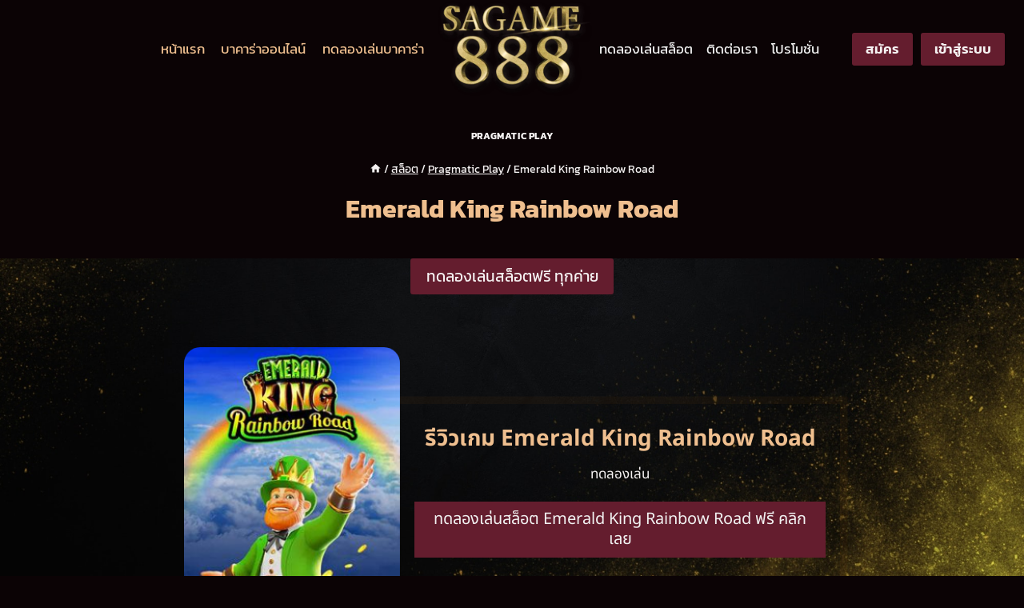

--- FILE ---
content_type: text/html; charset=UTF-8
request_url: https://sagame888.com/slots/pp-games/emerald-king-rainbow-road/
body_size: 32679
content:
<!doctype html>
<html lang="th" prefix="og: https://ogp.me/ns#" class="no-js" itemtype="https://schema.org/Blog" itemscope>
<head><meta charset="UTF-8"><script>if(navigator.userAgent.match(/MSIE|Internet Explorer/i)||navigator.userAgent.match(/Trident\/7\..*?rv:11/i)){var href=document.location.href;if(!href.match(/[?&]nowprocket/)){if(href.indexOf("?")==-1){if(href.indexOf("#")==-1){document.location.href=href+"?nowprocket=1"}else{document.location.href=href.replace("#","?nowprocket=1#")}}else{if(href.indexOf("#")==-1){document.location.href=href+"&nowprocket=1"}else{document.location.href=href.replace("#","&nowprocket=1#")}}}}</script><script>(()=>{class RocketLazyLoadScripts{constructor(){this.v="1.2.6",this.triggerEvents=["keydown","mousedown","mousemove","touchmove","touchstart","touchend","wheel"],this.userEventHandler=this.t.bind(this),this.touchStartHandler=this.i.bind(this),this.touchMoveHandler=this.o.bind(this),this.touchEndHandler=this.h.bind(this),this.clickHandler=this.u.bind(this),this.interceptedClicks=[],this.interceptedClickListeners=[],this.l(this),window.addEventListener("pageshow",(t=>{this.persisted=t.persisted,this.everythingLoaded&&this.m()})),this.CSPIssue=sessionStorage.getItem("rocketCSPIssue"),document.addEventListener("securitypolicyviolation",(t=>{this.CSPIssue||"script-src-elem"!==t.violatedDirective||"data"!==t.blockedURI||(this.CSPIssue=!0,sessionStorage.setItem("rocketCSPIssue",!0))})),document.addEventListener("DOMContentLoaded",(()=>{this.k()})),this.delayedScripts={normal:[],async:[],defer:[]},this.trash=[],this.allJQueries=[]}p(t){document.hidden?t.t():(this.triggerEvents.forEach((e=>window.addEventListener(e,t.userEventHandler,{passive:!0}))),window.addEventListener("touchstart",t.touchStartHandler,{passive:!0}),window.addEventListener("mousedown",t.touchStartHandler),document.addEventListener("visibilitychange",t.userEventHandler))}_(){this.triggerEvents.forEach((t=>window.removeEventListener(t,this.userEventHandler,{passive:!0}))),document.removeEventListener("visibilitychange",this.userEventHandler)}i(t){"HTML"!==t.target.tagName&&(window.addEventListener("touchend",this.touchEndHandler),window.addEventListener("mouseup",this.touchEndHandler),window.addEventListener("touchmove",this.touchMoveHandler,{passive:!0}),window.addEventListener("mousemove",this.touchMoveHandler),t.target.addEventListener("click",this.clickHandler),this.L(t.target,!0),this.S(t.target,"onclick","rocket-onclick"),this.C())}o(t){window.removeEventListener("touchend",this.touchEndHandler),window.removeEventListener("mouseup",this.touchEndHandler),window.removeEventListener("touchmove",this.touchMoveHandler,{passive:!0}),window.removeEventListener("mousemove",this.touchMoveHandler),t.target.removeEventListener("click",this.clickHandler),this.L(t.target,!1),this.S(t.target,"rocket-onclick","onclick"),this.M()}h(){window.removeEventListener("touchend",this.touchEndHandler),window.removeEventListener("mouseup",this.touchEndHandler),window.removeEventListener("touchmove",this.touchMoveHandler,{passive:!0}),window.removeEventListener("mousemove",this.touchMoveHandler)}u(t){t.target.removeEventListener("click",this.clickHandler),this.L(t.target,!1),this.S(t.target,"rocket-onclick","onclick"),this.interceptedClicks.push(t),t.preventDefault(),t.stopPropagation(),t.stopImmediatePropagation(),this.M()}O(){window.removeEventListener("touchstart",this.touchStartHandler,{passive:!0}),window.removeEventListener("mousedown",this.touchStartHandler),this.interceptedClicks.forEach((t=>{t.target.dispatchEvent(new MouseEvent("click",{view:t.view,bubbles:!0,cancelable:!0}))}))}l(t){EventTarget.prototype.addEventListenerWPRocketBase=EventTarget.prototype.addEventListener,EventTarget.prototype.addEventListener=function(e,i,o){"click"!==e||t.windowLoaded||i===t.clickHandler||t.interceptedClickListeners.push({target:this,func:i,options:o}),(this||window).addEventListenerWPRocketBase(e,i,o)}}L(t,e){this.interceptedClickListeners.forEach((i=>{i.target===t&&(e?t.removeEventListener("click",i.func,i.options):t.addEventListener("click",i.func,i.options))})),t.parentNode!==document.documentElement&&this.L(t.parentNode,e)}D(){return new Promise((t=>{this.P?this.M=t:t()}))}C(){this.P=!0}M(){this.P=!1}S(t,e,i){t.hasAttribute&&t.hasAttribute(e)&&(event.target.setAttribute(i,event.target.getAttribute(e)),event.target.removeAttribute(e))}t(){this._(this),"loading"===document.readyState?document.addEventListener("DOMContentLoaded",this.R.bind(this)):this.R()}k(){let t=[];document.querySelectorAll("script[type=rocketlazyloadscript][data-rocket-src]").forEach((e=>{let i=e.getAttribute("data-rocket-src");if(i&&!i.startsWith("data:")){0===i.indexOf("//")&&(i=location.protocol+i);try{const o=new URL(i).origin;o!==location.origin&&t.push({src:o,crossOrigin:e.crossOrigin||"module"===e.getAttribute("data-rocket-type")})}catch(t){}}})),t=[...new Map(t.map((t=>[JSON.stringify(t),t]))).values()],this.T(t,"preconnect")}async R(){this.lastBreath=Date.now(),this.j(this),this.F(this),this.I(),this.W(),this.q(),await this.A(this.delayedScripts.normal),await this.A(this.delayedScripts.defer),await this.A(this.delayedScripts.async);try{await this.U(),await this.H(this),await this.J()}catch(t){console.error(t)}window.dispatchEvent(new Event("rocket-allScriptsLoaded")),this.everythingLoaded=!0,this.D().then((()=>{this.O()})),this.N()}W(){document.querySelectorAll("script[type=rocketlazyloadscript]").forEach((t=>{t.hasAttribute("data-rocket-src")?t.hasAttribute("async")&&!1!==t.async?this.delayedScripts.async.push(t):t.hasAttribute("defer")&&!1!==t.defer||"module"===t.getAttribute("data-rocket-type")?this.delayedScripts.defer.push(t):this.delayedScripts.normal.push(t):this.delayedScripts.normal.push(t)}))}async B(t){if(await this.G(),!0!==t.noModule||!("noModule"in HTMLScriptElement.prototype))return new Promise((e=>{let i;function o(){(i||t).setAttribute("data-rocket-status","executed"),e()}try{if(navigator.userAgent.indexOf("Firefox/")>0||""===navigator.vendor||this.CSPIssue)i=document.createElement("script"),[...t.attributes].forEach((t=>{let e=t.nodeName;"type"!==e&&("data-rocket-type"===e&&(e="type"),"data-rocket-src"===e&&(e="src"),i.setAttribute(e,t.nodeValue))})),t.text&&(i.text=t.text),i.hasAttribute("src")?(i.addEventListener("load",o),i.addEventListener("error",(function(){i.setAttribute("data-rocket-status","failed-network"),e()})),setTimeout((()=>{i.isConnected||e()}),1)):(i.text=t.text,o()),t.parentNode.replaceChild(i,t);else{const i=t.getAttribute("data-rocket-type"),s=t.getAttribute("data-rocket-src");i?(t.type=i,t.removeAttribute("data-rocket-type")):t.removeAttribute("type"),t.addEventListener("load",o),t.addEventListener("error",(i=>{this.CSPIssue&&i.target.src.startsWith("data:")?(console.log("WPRocket: data-uri blocked by CSP -> fallback"),t.removeAttribute("src"),this.B(t).then(e)):(t.setAttribute("data-rocket-status","failed-network"),e())})),s?(t.removeAttribute("data-rocket-src"),t.src=s):t.src="data:text/javascript;base64,"+window.btoa(unescape(encodeURIComponent(t.text)))}}catch(i){t.setAttribute("data-rocket-status","failed-transform"),e()}}));t.setAttribute("data-rocket-status","skipped")}async A(t){const e=t.shift();return e&&e.isConnected?(await this.B(e),this.A(t)):Promise.resolve()}q(){this.T([...this.delayedScripts.normal,...this.delayedScripts.defer,...this.delayedScripts.async],"preload")}T(t,e){var i=document.createDocumentFragment();t.forEach((t=>{const o=t.getAttribute&&t.getAttribute("data-rocket-src")||t.src;if(o&&!o.startsWith("data:")){const s=document.createElement("link");s.href=o,s.rel=e,"preconnect"!==e&&(s.as="script"),t.getAttribute&&"module"===t.getAttribute("data-rocket-type")&&(s.crossOrigin=!0),t.crossOrigin&&(s.crossOrigin=t.crossOrigin),t.integrity&&(s.integrity=t.integrity),i.appendChild(s),this.trash.push(s)}})),document.head.appendChild(i)}j(t){let e={};function i(i,o){return e[o].eventsToRewrite.indexOf(i)>=0&&!t.everythingLoaded?"rocket-"+i:i}function o(t,o){!function(t){e[t]||(e[t]={originalFunctions:{add:t.addEventListener,remove:t.removeEventListener},eventsToRewrite:[]},t.addEventListener=function(){arguments[0]=i(arguments[0],t),e[t].originalFunctions.add.apply(t,arguments)},t.removeEventListener=function(){arguments[0]=i(arguments[0],t),e[t].originalFunctions.remove.apply(t,arguments)})}(t),e[t].eventsToRewrite.push(o)}function s(e,i){let o=e[i];e[i]=null,Object.defineProperty(e,i,{get:()=>o||function(){},set(s){t.everythingLoaded?o=s:e["rocket"+i]=o=s}})}o(document,"DOMContentLoaded"),o(window,"DOMContentLoaded"),o(window,"load"),o(window,"pageshow"),o(document,"readystatechange"),s(document,"onreadystatechange"),s(window,"onload"),s(window,"onpageshow");try{Object.defineProperty(document,"readyState",{get:()=>t.rocketReadyState,set(e){t.rocketReadyState=e},configurable:!0}),document.readyState="loading"}catch(t){console.log("WPRocket DJE readyState conflict, bypassing")}}F(t){let e;function i(e){return t.everythingLoaded?e:e.split(" ").map((t=>"load"===t||0===t.indexOf("load.")?"rocket-jquery-load":t)).join(" ")}function o(o){function s(t){const e=o.fn[t];o.fn[t]=o.fn.init.prototype[t]=function(){return this[0]===window&&("string"==typeof arguments[0]||arguments[0]instanceof String?arguments[0]=i(arguments[0]):"object"==typeof arguments[0]&&Object.keys(arguments[0]).forEach((t=>{const e=arguments[0][t];delete arguments[0][t],arguments[0][i(t)]=e}))),e.apply(this,arguments),this}}o&&o.fn&&!t.allJQueries.includes(o)&&(o.fn.ready=o.fn.init.prototype.ready=function(e){return t.domReadyFired?e.bind(document)(o):document.addEventListener("rocket-DOMContentLoaded",(()=>e.bind(document)(o))),o([])},s("on"),s("one"),t.allJQueries.push(o)),e=o}o(window.jQuery),Object.defineProperty(window,"jQuery",{get:()=>e,set(t){o(t)}})}async H(t){const e=document.querySelector("script[data-webpack]");e&&(await async function(){return new Promise((t=>{e.addEventListener("load",t),e.addEventListener("error",t)}))}(),await t.K(),await t.H(t))}async U(){this.domReadyFired=!0;try{document.readyState="interactive"}catch(t){}await this.G(),document.dispatchEvent(new Event("rocket-readystatechange")),await this.G(),document.rocketonreadystatechange&&document.rocketonreadystatechange(),await this.G(),document.dispatchEvent(new Event("rocket-DOMContentLoaded")),await this.G(),window.dispatchEvent(new Event("rocket-DOMContentLoaded"))}async J(){try{document.readyState="complete"}catch(t){}await this.G(),document.dispatchEvent(new Event("rocket-readystatechange")),await this.G(),document.rocketonreadystatechange&&document.rocketonreadystatechange(),await this.G(),window.dispatchEvent(new Event("rocket-load")),await this.G(),window.rocketonload&&window.rocketonload(),await this.G(),this.allJQueries.forEach((t=>t(window).trigger("rocket-jquery-load"))),await this.G();const t=new Event("rocket-pageshow");t.persisted=this.persisted,window.dispatchEvent(t),await this.G(),window.rocketonpageshow&&window.rocketonpageshow({persisted:this.persisted}),this.windowLoaded=!0}m(){document.onreadystatechange&&document.onreadystatechange(),window.onload&&window.onload(),window.onpageshow&&window.onpageshow({persisted:this.persisted})}I(){const t=new Map;document.write=document.writeln=function(e){const i=document.currentScript;i||console.error("WPRocket unable to document.write this: "+e);const o=document.createRange(),s=i.parentElement;let n=t.get(i);void 0===n&&(n=i.nextSibling,t.set(i,n));const c=document.createDocumentFragment();o.setStart(c,0),c.appendChild(o.createContextualFragment(e)),s.insertBefore(c,n)}}async G(){Date.now()-this.lastBreath>45&&(await this.K(),this.lastBreath=Date.now())}async K(){return document.hidden?new Promise((t=>setTimeout(t))):new Promise((t=>requestAnimationFrame(t)))}N(){this.trash.forEach((t=>t.remove()))}static run(){const t=new RocketLazyLoadScripts;t.p(t)}}RocketLazyLoadScripts.run()})();</script>
	
	<meta name="viewport" content="width=device-width, initial-scale=1, minimum-scale=1">
		<style></style>
	
<!-- Search Engine Optimization by Rank Math PRO - https://rankmath.com/ -->
<title>Emerald King Rainbow Road</title><link rel="preload" data-rocket-preload as="font" href="https://fonts.gstatic.com/s/kanit/v15/nKKZ-Go6G5tXcraBGwCYdA.woff2" crossorigin><link rel="preload" data-rocket-preload as="font" href="https://fonts.gstatic.com/s/kanit/v15/nKKZ-Go6G5tXcraVGwA.woff2" crossorigin><link rel="preload" data-rocket-preload as="font" href="https://fonts.gstatic.com/s/kanit/v15/nKKU-Go6G5tXcr5KPxWzVaF5NQ.woff2" crossorigin><link rel="preload" data-rocket-preload as="font" href="https://fonts.gstatic.com/s/kanit/v15/nKKU-Go6G5tXcr5KPxWnVaE.woff2" crossorigin><link rel="preload" data-rocket-preload as="font" href="https://fonts.gstatic.com/s/kanit/v15/nKKU-Go6G5tXcr4uPhWzVaF5NQ.woff2" crossorigin><link rel="preload" data-rocket-preload as="font" href="https://fonts.gstatic.com/s/kanit/v15/nKKU-Go6G5tXcr4uPhWnVaE.woff2" crossorigin><link rel="preload" data-rocket-preload as="font" href="https://fonts.gstatic.com/s/notosansthai/v20/iJWQBXeUZi_OHPqn4wq6hQ2_hbJ1xyN9wd43SofNWcdfKI2hX2g.woff2" crossorigin><link rel="preload" data-rocket-preload as="font" href="https://fonts.gstatic.com/s/notosansthai/v20/iJWQBXeUZi_OHPqn4wq6hQ2_hbJ1xyN9wd43SofNWcdfPI2h.woff2" crossorigin><style id="wpr-usedcss">img.emoji{display:inline!important;border:none!important;box-shadow:none!important;height:1em!important;width:1em!important;margin:0 .07em!important;vertical-align:-.1em!important;background:0 0!important;padding:0!important}.kb-buttons-wrap{display:flex;flex-wrap:wrap;gap:var(--global-kb-gap-xs,.5rem)}.kb-button,.kb-buttons-wrap{align-items:center;justify-content:center}.kb-button{display:inline-flex;overflow:hidden;position:relative;text-align:center;z-index:1}.kb-button:not(.kb-btn-global-inherit){border:0 solid transparent;border-radius:3px;box-shadow:none;cursor:pointer;font-size:1.125rem;padding:.4em 1em;transition:all .3s ease-in-out}.kb-button:not(.kb-btn-global-inherit):hover{box-shadow:none}.kb-button:before{background:0 0;bottom:0;content:"";left:0;opacity:0;position:absolute;right:0;top:0;z-index:-1}.kb-button:hover:before{opacity:1}.wp-block-kadence-column.kb-section-dir-horizontal>.kt-inside-inner-col>.wp-block-kadence-column{flex:1}.wp-block-kadence-column{display:flex;flex-direction:column;min-height:0;min-width:0;z-index:1}.kt-inside-inner-col{border:0 solid transparent;position:relative;transition:all .3s ease}body.admin-bar{--kb-admin-bar-visible:34px}@media screen and (max-width:782px){body.admin-bar{--kb-admin-bar-visible:46px}}.wp-block-kadence-image:not(:last-child){margin-bottom:1em}.wp-block-kadence-image img{border:0 solid;max-width:100%}.wp-block-kadence-image .aligncenter{text-align:center}.wp-block-kadence-image.alignfull img{width:100%}.wp-block-kadence-image .aligncenter{display:table}.wp-block-kadence-image .aligncenter{margin-left:auto;margin-right:auto}.wp-block-kadence-image figure{margin:0}.kadence-info-box-image-intrisic{height:0}.kt-blocks-info-box-link-wrap{margin-left:auto;margin-right:auto}.kt-info-halign-center{text-align:center}.kt-info-halign-center .kadence-info-box-image-inner-intrisic-container{margin:0 auto}.kt-info-halign-left{text-align:left}.kt-info-halign-left .kadence-info-box-image-inner-intrisic-container{margin:0 auto 0 0}.kt-blocks-info-box-media-align-top .kt-blocks-info-box-media{display:inline-block;max-width:100%}.kt-blocks-info-box-media-align-top .kt-infobox-textcontent{display:block}.kt-blocks-info-box-text{color:var(--global-palette5,#444)}.wp-block-kadence-infobox .kt-blocks-info-box-text{margin-bottom:0}.wp-block-kadence-infobox .kt-blocks-info-box-title{margin-top:0}.kt-blocks-info-box-link-wrap{background:var(--global-palette8,#f2f2f2);border-color:var(--global-palette7,#eee);display:block;padding:var(--global-kb-spacing-xs,1rem)}.kt-blocks-info-box-link-wrap,.kt-blocks-info-box-media{border:0 solid transparent;transition:all .3s cubic-bezier(.17,.67,.35,.95)}.kt-blocks-info-box-learnmore,.kt-blocks-info-box-text,.kt-blocks-info-box-title{transition:all .3s cubic-bezier(.17,.67,.35,.95)}.kt-blocks-info-box-media{color:var(--global-palette5,#444);margin:0 15px;padding:10px}.kt-blocks-info-box-media img{height:auto;margin:0;max-width:100%;padding:0}.kt-blocks-info-box-media-align-top .kt-blocks-info-box-media{margin:0}.kt-blocks-info-box-media-align-top .kt-blocks-info-box-media-container{margin:0 15px;max-width:inherit}.kt-blocks-info-box-learnmore{border:0 solid transparent;color:var(--global-palette5,#444);display:block;margin:10px 0;padding:4px 8px;text-decoration:none}.wp-block-kadence-infobox .kt-blocks-info-box-learnmore-wrap{display:inline-block;width:auto}.kt-blocks-info-box-media-container{max-width:100%}.wp-block-kadence-infobox a.kt-blocks-info-box-link-wrap{text-decoration:none!important}.kt-blocks-info-box-media{overflow:hidden}.kadence-info-box-image-intrisic.kb-info-box-image-ratio{overflow:hidden;position:relative}.kadence-info-box-image-intrisic.kb-info-box-image-ratio .kadence-info-box-image-inner-intrisic{bottom:0;left:0;position:absolute;right:0;top:0}.kb-row-layout-wrap{border:0 solid transparent;position:relative}.kb-row-layout-wrap:before{clear:both;content:"";display:table}.kt-row-column-wrap{display:grid;gap:var(--global-row-gutter-md,2rem) var(--global-row-gutter-md,2rem);grid-auto-rows:minmax(min-content,max-content);grid-template-columns:minmax(0,1fr);position:relative;z-index:1}.wp-block-kadence-rowlayout .kt-row-column-wrap.kb-theme-content-width{margin-left:auto;margin-right:auto}.alignfull>.kt-row-column-wrap,.kt-row-has-bg>.kt-row-column-wrap{padding-left:var(--global-content-edge-padding,15px);padding-right:var(--global-content-edge-padding,15px)}.kt-row-layout-overlay{filter:opacity(100%);height:100%;left:0;opacity:.3;position:absolute;top:0;width:100%;z-index:0}.entry-content .wp-block-kadence-rowlayout.alignfull{margin-bottom:0;text-align:inherit}.wp-block-kadence-advancedheading mark{background:0 0;border-style:solid;border-width:0}.kt-accordion-wrap .kt-accordion-header-wrap{margin:0;padding:0}.kt-blocks-accordion-header{align-content:space-between;align-items:center;background-color:var(--global-palette8,#f2f2f2);border:0 solid transparent;border-radius:0;box-shadow:none;color:var(--global-palette5,#555);display:flex;font-size:18px;line-height:24px;padding:10px 14px;position:relative;text-align:left;text-shadow:none;text-transform:none;transition:all .2s ease-in-out;width:100%}.kt-blocks-accordion-header .kt-blocks-accordion-title{word-wrap:break-word;white-space:normal}.kt-blocks-accordion-header:focus{box-shadow:none;text-shadow:none}.kt-blocks-accordion-header:hover{background-color:var(--global-palette7,#eee);box-shadow:none;color:var(--global-palette5,#444);text-shadow:none}.kt-blocks-accordion-header:hover .kt-blocks-accordion-icon-trigger:after,.kt-blocks-accordion-header:hover .kt-blocks-accordion-icon-trigger:before{background-color:currentColor}.kt-blocks-accordion-header.kt-accordion-panel-active{background-color:var(--global-palette5,#444);color:#fff}.kt-blocks-accordion-header.kt-accordion-panel-active .kt-blocks-accordion-icon-trigger:after,.kt-blocks-accordion-header.kt-accordion-panel-active .kt-blocks-accordion-icon-trigger:before{background-color:currentColor}.kt-blocks-accordion-title-wrap{display:flex;padding-right:10px}.kt-accordion-panel-inner:after{clear:both;content:"";display:table}.kt-blocks-accordion-icon-trigger{box-sizing:content-box;display:block;height:24px;margin-left:auto;min-width:24px;position:relative;transition:all .2s ease-in-out;width:24px}.kt-blocks-accordion-icon-trigger:after,.kt-blocks-accordion-icon-trigger:before{background-color:var(--global-palette5,#444)}.kt-accodion-icon-style-basic .kt-blocks-accordion-header.kt-accordion-panel-active .kt-blocks-accordion-icon-trigger:after,.kt-accodion-icon-style-basic .kt-blocks-accordion-header.kt-accordion-panel-active .kt-blocks-accordion-icon-trigger:before{transform:rotate(0)}.kt-accodion-icon-style-basic .kt-blocks-accordion-icon-trigger:after,.kt-accodion-icon-style-basic .kt-blocks-accordion-icon-trigger:before{content:"";height:4px;left:2px;position:absolute;top:10px;transition:all .1333333333s ease-in-out;width:20px}.kt-accodion-icon-style-basic .kt-blocks-accordion-icon-trigger:before{transform:rotate(90deg);transform-origin:50%}.kt-accodion-icon-style-basic .kt-blocks-accordion-icon-trigger:after{transform:rotate(0);transform-origin:50%}.kt-accordion-header-wrap{margin-top:8px}.kt-accordion-inner-wrap .wp-block-kadence-pane:first-child>.kt-accordion-header-wrap{margin-top:0}.kt-accordion-panel-inner{border-top-width:1px;border:1px solid var(--global-palette7,#eee);border-top:0 solid var(--global-palette7,#eee);padding:20px}.kt-accordion-panel{display:block}.kt-accordion-panel.kt-accordion-panel-hidden{display:none;max-height:0!important;overflow:hidden}.kt-accordion-initialized .kt-panel-is-collapsing,.kt-accordion-initialized .kt-panel-is-expanding{height:0;overflow:hidden;position:relative;transition:height .45s ease}.kadence-block-pro-modal{display:none;text-align:left}.kadence-block-pro-modal.is-open{display:block}.kt-modal-overlay{align-items:center;background:rgba(0,0,0,.6);bottom:0;display:flex;justify-content:center;left:0;position:fixed;right:0;top:0;z-index:99999}.kt-modal-container{align-items:flex-start;background-color:#fff;border:0 solid transparent;border-radius:0;box-sizing:border-box;display:flex;justify-content:flex-start;margin:20px;max-height:100vh;max-width:600px;overflow-y:auto;padding:30px;position:relative;text-align:left;width:100%}.kt-modal-content{max-height:100%;width:100%}.kt-modal-overlay .kt-modal-close{align-items:center;-webkit-appearance:none;background:0 0;border:0;box-shadow:none;color:#444;cursor:pointer;display:inline-flex;justify-content:center;padding:0;position:absolute;right:4px;text-shadow:none;top:4px;z-index:10;z-index:1000}.kt-modal-overlay .kt-modal-close:hover{box-shadow:none;outline:0}.kt-modal-overlay .kt-modal-close:focus{box-shadow:none}.kt-modal-close svg{height:24px;pointer-events:none;width:24px}.kt-modal-linkalign-center{text-align:center!important}.modal-trigger{cursor:pointer}@keyframes kbmfadeIn{0%{opacity:0}to{opacity:1}}@keyframes kbmfadeOut{0%{opacity:1}to{opacity:0}}.kadence-block-pro-modal[aria-hidden=false] .kt-modal-overlay{animation:.3s cubic-bezier(0,0,.2,1) kbmfadeIn}.kadence-block-pro-modal[aria-hidden=true] .kt-modal-overlay{animation:.3s cubic-bezier(0,0,.2,1) kbmfadeOut}@keyframes kbmfadeInUp{0%{opacity:0;transform:translateY(15%)}to{opacity:1;transform:translateY(0)}}.kt-m-animate-in-fadeup[aria-hidden=false] .kt-modal-container{animation:.3s cubic-bezier(0,0,.2,1) kbmfadeInUp}.kt-m-animate-out-fadeout[aria-hidden=true] .kt-modal-container{animation:.3s cubic-bezier(0,0,.2,1) kbmfadeOut}.kadence-block-pro-modal .kt-modal-container,.kadence-block-pro-modal .kt-modal-overlay{will-change:transform}body.kt-modal-open .wp-block-kadence-column.aos-animate{transform:none;transition-duration:0s}@media(min-width:1025px){body.kt-modal-open{overflow:hidden}}@media(max-width:1024px){body.kt-modal-open{-webkit-overflow-scrolling:none;overflow:hidden;overscroll-behavior:none;touch-action:none}.kt-modal-container.kt-modal-height-fittocontent{margin-bottom:5vh;margin-top:5vh;max-height:90vh}}.wp-block-kadence-dynamichtml.kb-dynamic-html{margin:0;padding:0}.kb-dynamic-html.kb-dynamic-html-alignment-left{justify-content:flex-start;text-align:left}[data-aos][data-aos][data-aos-duration="300"],body[data-aos-duration="300"] [data-aos]{transition-duration:.3s}[data-aos][data-aos][data-aos-delay="300"],body[data-aos-delay="300"] [data-aos]{transition-delay:0}[data-aos][data-aos][data-aos-delay="300"].aos-animate,body[data-aos-delay="300"] [data-aos].aos-animate{transition-delay:.3s}[data-aos][data-aos][data-aos-duration="400"],body[data-aos-duration="400"] [data-aos]{transition-duration:.4s}[data-aos][data-aos][data-aos-delay="400"],body[data-aos-delay="400"] [data-aos]{transition-delay:0}[data-aos][data-aos][data-aos-delay="400"].aos-animate,body[data-aos-delay="400"] [data-aos].aos-animate{transition-delay:.4s}[data-aos][data-aos][data-aos-duration="600"],body[data-aos-duration="600"] [data-aos]{transition-duration:.6s}[data-aos][data-aos][data-aos-delay="600"],body[data-aos-delay="600"] [data-aos]{transition-delay:0}[data-aos][data-aos][data-aos-delay="600"].aos-animate,body[data-aos-delay="600"] [data-aos].aos-animate{transition-delay:.6s}[data-aos][data-aos][data-aos-easing=ease],body[data-aos-easing=ease] [data-aos]{transition-timing-function:cubic-bezier(.25,.1,.25,1)}[data-aos^=fade][data-aos^=fade]{opacity:0;transition-property:opacity,transform}[data-aos^=fade][data-aos^=fade].aos-animate{opacity:1;transform:translate3d(0,0,0)}[data-aos=fade-right]{transform:translate3d(-100px,0,0)}[data-aos=fade-left]{transform:translate3d(100px,0,0)}.wp-block-button__link{box-sizing:border-box;cursor:pointer;display:inline-block;text-align:center;word-break:break-word}.wp-block-button__link.aligncenter{text-align:center}:where(.wp-block-button__link){border-radius:9999px;box-shadow:none;padding:calc(.667em + 2px) calc(1.333em + 2px);text-decoration:none}:where(.wp-block-calendar table:not(.has-background) th){background:#ddd}:where(.wp-block-columns){margin-bottom:1.75em}:where(.wp-block-columns.has-background){padding:1.25em 2.375em}:where(.wp-block-post-comments input[type=submit]){border:none}:where(.wp-block-cover-image:not(.has-text-color)),:where(.wp-block-cover:not(.has-text-color)){color:#fff}:where(.wp-block-cover-image.is-light:not(.has-text-color)),:where(.wp-block-cover.is-light:not(.has-text-color)){color:#000}:where(.wp-block-file){margin-bottom:1.5em}:where(.wp-block-file__button){border-radius:2em;display:inline-block;padding:.5em 1em}:where(.wp-block-file__button):is(a):active,:where(.wp-block-file__button):is(a):focus,:where(.wp-block-file__button):is(a):hover,:where(.wp-block-file__button):is(a):visited{box-shadow:none;color:#fff;opacity:.85;text-decoration:none}.wp-block-image img{box-sizing:border-box;height:auto;max-width:100%;vertical-align:bottom}.wp-block-image.aligncenter{text-align:center}.wp-block-image.alignfull img{height:auto;width:100%}.wp-block-image .aligncenter,.wp-block-image.aligncenter{display:table}.wp-block-image .aligncenter{margin-left:auto;margin-right:auto}.wp-block-image :where(.has-border-color){border-style:solid}.wp-block-image :where([style*=border-top-color]){border-top-style:solid}.wp-block-image :where([style*=border-right-color]){border-right-style:solid}.wp-block-image :where([style*=border-bottom-color]){border-bottom-style:solid}.wp-block-image :where([style*=border-left-color]){border-left-style:solid}.wp-block-image :where([style*=border-width]){border-style:solid}.wp-block-image :where([style*=border-top-width]){border-top-style:solid}.wp-block-image :where([style*=border-right-width]){border-right-style:solid}.wp-block-image :where([style*=border-bottom-width]){border-bottom-style:solid}.wp-block-image :where([style*=border-left-width]){border-left-style:solid}.wp-block-image figure{margin:0}:where(.wp-block-latest-comments:not([style*=line-height] .wp-block-latest-comments__comment)){line-height:1.1}:where(.wp-block-latest-comments:not([style*=line-height] .wp-block-latest-comments__comment-excerpt p)){line-height:1.8}ul{box-sizing:border-box}:where(.wp-block-navigation.has-background .wp-block-navigation-item a:not(.wp-element-button)),:where(.wp-block-navigation.has-background .wp-block-navigation-submenu a:not(.wp-element-button)){padding:.5em 1em}:where(.wp-block-navigation .wp-block-navigation__submenu-container .wp-block-navigation-item a:not(.wp-element-button)),:where(.wp-block-navigation .wp-block-navigation__submenu-container .wp-block-navigation-submenu a:not(.wp-element-button)),:where(.wp-block-navigation .wp-block-navigation__submenu-container .wp-block-navigation-submenu button.wp-block-navigation-item__content),:where(.wp-block-navigation .wp-block-navigation__submenu-container .wp-block-pages-list__item button.wp-block-navigation-item__content){padding:.5em 1em}:where(p.has-text-color:not(.has-link-color)) a{color:inherit}:where(.wp-block-post-excerpt){margin-bottom:var(--wp--style--block-gap);margin-top:var(--wp--style--block-gap)}:where(.wp-block-pullquote){margin:0 0 1em}:where(.wp-block-search__button){border:1px solid #ccc;padding:6px 10px}:where(.wp-block-search__button-inside .wp-block-search__inside-wrapper){border:1px solid #949494;box-sizing:border-box;padding:4px}:where(.wp-block-search__button-inside .wp-block-search__inside-wrapper) .wp-block-search__input{border:none;border-radius:0;padding:0 4px}:where(.wp-block-search__button-inside .wp-block-search__inside-wrapper) .wp-block-search__input:focus{outline:0}:where(.wp-block-search__button-inside .wp-block-search__inside-wrapper) :where(.wp-block-search__button){padding:4px 8px}:where(.wp-block-term-description){margin-bottom:var(--wp--style--block-gap);margin-top:var(--wp--style--block-gap)}:where(pre.wp-block-verse){font-family:inherit}.entry-content{counter-reset:footnotes}:root{--wp--preset--font-size--normal:16px;--wp--preset--font-size--huge:42px}.aligncenter{clear:both}.screen-reader-text{clip:rect(1px,1px,1px,1px);word-wrap:normal!important;border:0;-webkit-clip-path:inset(50%);clip-path:inset(50%);height:1px;margin:-1px;overflow:hidden;padding:0;position:absolute;width:1px}.screen-reader-text:focus{clip:auto!important;background-color:#ddd;-webkit-clip-path:none;clip-path:none;color:#444;display:block;font-size:1em;height:auto;left:5px;line-height:normal;padding:15px 23px 14px;text-decoration:none;top:5px;width:auto;z-index:100000}html :where(.has-border-color){border-style:solid}html :where([style*=border-top-color]){border-top-style:solid}html :where([style*=border-right-color]){border-right-style:solid}html :where([style*=border-bottom-color]){border-bottom-style:solid}html :where([style*=border-left-color]){border-left-style:solid}html :where([style*=border-width]){border-style:solid}html :where([style*=border-top-width]){border-top-style:solid}html :where([style*=border-right-width]){border-right-style:solid}html :where([style*=border-bottom-width]){border-bottom-style:solid}html :where([style*=border-left-width]){border-left-style:solid}html :where(img[class*=wp-image-]){height:auto;max-width:100%}:where(figure){margin:0 0 1em}html :where(.is-position-sticky){--wp-admin--admin-bar--position-offset:var(--wp-admin--admin-bar--height,0px)}@media screen and (max-width:600px){html :where(.is-position-sticky){--wp-admin--admin-bar--position-offset:0px}}.wp-block-button__link{color:#fff;background-color:#32373c;border-radius:9999px;box-shadow:none;text-decoration:none;padding:calc(.667em + 2px) calc(1.333em + 2px);font-size:1.125em}body{--wp--preset--color--black:#000000;--wp--preset--color--cyan-bluish-gray:#abb8c3;--wp--preset--color--white:#ffffff;--wp--preset--color--pale-pink:#f78da7;--wp--preset--color--vivid-red:#cf2e2e;--wp--preset--color--luminous-vivid-orange:#ff6900;--wp--preset--color--luminous-vivid-amber:#fcb900;--wp--preset--color--light-green-cyan:#7bdcb5;--wp--preset--color--vivid-green-cyan:#00d084;--wp--preset--color--pale-cyan-blue:#8ed1fc;--wp--preset--color--vivid-cyan-blue:#0693e3;--wp--preset--color--vivid-purple:#9b51e0;--wp--preset--color--theme-palette-1:#7c5231;--wp--preset--color--theme-palette-2:#a99483;--wp--preset--color--theme-palette-3:#efbf8f;--wp--preset--color--theme-palette-4:#f2f2f2;--wp--preset--color--theme-palette-5:#efbf8f;--wp--preset--color--theme-palette-6:#f5f2f2;--wp--preset--color--theme-palette-7:#0b0305;--wp--preset--color--theme-palette-8:#0b0305;--wp--preset--color--theme-palette-9:#641d2e;--wp--preset--gradient--vivid-cyan-blue-to-vivid-purple:linear-gradient(135deg,rgba(6, 147, 227, 1) 0%,rgb(155, 81, 224) 100%);--wp--preset--gradient--light-green-cyan-to-vivid-green-cyan:linear-gradient(135deg,rgb(122, 220, 180) 0%,rgb(0, 208, 130) 100%);--wp--preset--gradient--luminous-vivid-amber-to-luminous-vivid-orange:linear-gradient(135deg,rgba(252, 185, 0, 1) 0%,rgba(255, 105, 0, 1) 100%);--wp--preset--gradient--luminous-vivid-orange-to-vivid-red:linear-gradient(135deg,rgba(255, 105, 0, 1) 0%,rgb(207, 46, 46) 100%);--wp--preset--gradient--very-light-gray-to-cyan-bluish-gray:linear-gradient(135deg,rgb(238, 238, 238) 0%,rgb(169, 184, 195) 100%);--wp--preset--gradient--cool-to-warm-spectrum:linear-gradient(135deg,rgb(74, 234, 220) 0%,rgb(151, 120, 209) 20%,rgb(207, 42, 186) 40%,rgb(238, 44, 130) 60%,rgb(251, 105, 98) 80%,rgb(254, 248, 76) 100%);--wp--preset--gradient--blush-light-purple:linear-gradient(135deg,rgb(255, 206, 236) 0%,rgb(152, 150, 240) 100%);--wp--preset--gradient--blush-bordeaux:linear-gradient(135deg,rgb(254, 205, 165) 0%,rgb(254, 45, 45) 50%,rgb(107, 0, 62) 100%);--wp--preset--gradient--luminous-dusk:linear-gradient(135deg,rgb(255, 203, 112) 0%,rgb(199, 81, 192) 50%,rgb(65, 88, 208) 100%);--wp--preset--gradient--pale-ocean:linear-gradient(135deg,rgb(255, 245, 203) 0%,rgb(182, 227, 212) 50%,rgb(51, 167, 181) 100%);--wp--preset--gradient--electric-grass:linear-gradient(135deg,rgb(202, 248, 128) 0%,rgb(113, 206, 126) 100%);--wp--preset--gradient--midnight:linear-gradient(135deg,rgb(2, 3, 129) 0%,rgb(40, 116, 252) 100%);--wp--preset--font-size--small:14px;--wp--preset--font-size--medium:24px;--wp--preset--font-size--large:32px;--wp--preset--font-size--x-large:42px;--wp--preset--font-size--larger:40px;--wp--preset--spacing--20:0.44rem;--wp--preset--spacing--30:0.67rem;--wp--preset--spacing--40:1rem;--wp--preset--spacing--50:1.5rem;--wp--preset--spacing--60:2.25rem;--wp--preset--spacing--70:3.38rem;--wp--preset--spacing--80:5.06rem;--wp--preset--shadow--natural:6px 6px 9px rgba(0, 0, 0, .2);--wp--preset--shadow--deep:12px 12px 50px rgba(0, 0, 0, .4);--wp--preset--shadow--sharp:6px 6px 0px rgba(0, 0, 0, .2);--wp--preset--shadow--outlined:6px 6px 0px -3px rgba(255, 255, 255, 1),6px 6px rgba(0, 0, 0, 1);--wp--preset--shadow--crisp:6px 6px 0px rgba(0, 0, 0, 1)}:where(.is-layout-flex){gap:.5em}:where(.is-layout-grid){gap:.5em}:where(.wp-block-post-template.is-layout-flex){gap:1.25em}:where(.wp-block-post-template.is-layout-grid){gap:1.25em}:where(.wp-block-columns.is-layout-flex){gap:2em}:where(.wp-block-columns.is-layout-grid){gap:2em}html{line-height:1.15;-webkit-text-size-adjust:100%}body{margin:0}main{display:block;min-width:0}h1{font-size:2em;margin:.67em 0}a{background-color:transparent}strong{font-weight:700}code{font-family:monospace,monospace;font-size:1em}img{border-style:none}button{font-size:100%;margin:0}button{overflow:visible}button{text-transform:none}[type=button],button{-webkit-appearance:button}[type=button]::-moz-focus-inner,button::-moz-focus-inner{border-style:none;padding:0}[type=button]:-moz-focusring,button:-moz-focusring{outline:ButtonText dotted 1px}[type=number]::-webkit-inner-spin-button,[type=number]::-webkit-outer-spin-button{height:auto}::-webkit-file-upload-button{-webkit-appearance:button;font:inherit}[hidden]{display:none}:root{--global-gray-400:#CBD5E0;--global-gray-500:#A0AEC0;--global-xs-spacing:1em;--global-sm-spacing:1.5rem;--global-md-spacing:2rem;--global-lg-spacing:2.5em;--global-xl-spacing:3.5em;--global-xxl-spacing:5rem;--global-edge-spacing:1.5rem;--global-boxed-spacing:2rem}h1,h2,h3,h4{padding:0;margin:0}h1 a,h2 a,h3 a,h4 a{color:inherit;text-decoration:none}code{font-family:Monaco,Consolas,"Andale Mono","DejaVu Sans Mono",monospace;font-size:.8rem}mark{text-decoration:none}html{box-sizing:border-box}*,::after,::before{box-sizing:inherit}ul{margin:0 0 1.5em 1.5em;padding:0}ul.aligncenter{list-style:none}ul{list-style:disc}li>ul{margin-bottom:0;margin-left:1.5em}img{display:block;height:auto;max-width:100%}figure{margin:.5em 0}a{color:var(--global-palette-highlight);transition:all .1s linear}a:active,a:focus,a:hover{color:var(--global-palette-highlight-alt)}a:active,a:hover{outline:0}.inner-link-style-normal a:not(.button),.widget-area.inner-link-style-normal a:not(.button){text-decoration:underline}.screen-reader-text{clip:rect(1px,1px,1px,1px);position:absolute!important;height:1px;width:1px;overflow:hidden;word-wrap:normal!important}.screen-reader-text:focus{background-color:#f1f1f1;border-radius:3px;box-shadow:0 0 2px 2px rgba(0,0,0,.6);clip:auto!important;color:#21759b;display:block;font-size:.875rem;font-weight:700;height:auto;left:5px;line-height:normal;padding:15px 23px 14px;text-decoration:none;top:5px;width:auto;z-index:100000}.hide-focus-outline :focus{outline:0}#primary[tabindex="-1"]:focus{outline:0}::-webkit-input-placeholder{color:var(--global-palette6)}::-moz-placeholder{color:var(--global-palette6);opacity:1}::placeholder{color:var(--global-palette6)}.button,.wp-block-button__link,button{border-radius:3px;background:var(--global-palette-btn-bg);color:var(--global-palette-btn);padding:.4em 1em;border:0;line-height:1.6;display:inline-block;font-family:inherit;cursor:pointer;text-decoration:none;transition:all .2s ease;box-shadow:0 0 0 -7px transparent}.button:visited,.wp-block-button__link:visited,button:visited{background:var(--global-palette-btn-bg);color:var(--global-palette-btn)}.button:active,.button:focus,.button:hover,.wp-block-button__link:active,.wp-block-button__link:focus,.wp-block-button__link:hover,button:active,button:focus,button:hover{color:var(--global-palette-btn-hover);background:var(--global-palette-btn-bg-hover);box-shadow:0 15px 25px -7px rgba(0,0,0,.1)}.button:disabled,.wp-block-button__link:disabled,button:disabled{cursor:not-allowed;opacity:.5}.button.button-size-small{font-size:80%;padding:.3em .7em}.button.button-style-outline{border:2px solid currentColor}.button.button-style-outline:active,.button.button-style-outline:focus,.button.button-style-outline:hover{border:2px solid currentColor;box-shadow:0 0 0 -7px transparent}.button.button-style-outline:not(.has-background){background:0 0}.button.button-style-outline:not(.has-background):active,.button.button-style-outline:not(.has-background):focus,.button.button-style-outline:not(.has-background):hover{background:0 0}.button.button-style-outline:not(.has-text-color){color:var(--global-palette-btn-bg)}.button.button-style-outline:not(.has-text-color):active,.button.button-style-outline:not(.has-text-color):focus,.button.button-style-outline:not(.has-text-color):hover{color:var(--global-palette-btn-bg-hover)}.kadence-svg-iconset{display:inline-flex;align-self:center}.kadence-svg-iconset svg{height:1em;width:1em}.kadence-svg-iconset.svg-baseline svg{top:.125em;position:relative}.kt-clear::after,.kt-clear::before{content:' ';display:table}.kt-clear::after{clear:both}.content-area{margin:var(--global-xxl-spacing) 0}.entry-content{word-break:break-word}.body{overflow-x:hidden}.scroll a *,a.scroll *{pointer-events:none}.content-width-fullwidth .content-container.site-container{max-width:none;padding:0}.content-width-fullwidth .content-area{margin-top:0;margin-bottom:0}.site-container{margin:0 auto;padding:0 var(--global-content-edge-padding)}#kt-scroll-up,#kt-scroll-up-reader{position:fixed;-webkit-transform:translateY(40px);transform:translateY(40px);transition:all .2s ease;opacity:0;z-index:1000;display:flex;cursor:pointer}#kt-scroll-up *,#kt-scroll-up-reader *{pointer-events:none}#kt-scroll-up.scroll-visible{-webkit-transform:translateY(0);transform:translateY(0);opacity:1}#kt-scroll-up-reader{-webkit-transform:translateY(0);transform:translateY(0);transition:all 0s ease}#kt-scroll-up-reader:not(:focus){clip:rect(1px,1px,1px,1px);height:1px;width:1px;overflow:hidden;word-wrap:normal!important}#kt-scroll-up-reader:focus{-webkit-transform:translateY(0);transform:translateY(0);opacity:1;box-shadow:none;z-index:1001}#wrapper{overflow:hidden;overflow:clip}.kadence-scrollbar-fixer{margin-right:var(--scrollbar-offset,unset)}.kadence-scrollbar-fixer .item-is-fixed{right:var(--scrollbar-offset,0)}.aligncenter{clear:both;display:block;margin-left:auto;margin-right:auto;text-align:center}body.footer-on-bottom #wrapper{min-height:100vh;display:flex;flex-direction:column}body.footer-on-bottom.admin-bar #wrapper{min-height:calc(100vh - 32px)}body.footer-on-bottom #inner-wrap{flex:1 0 auto}:root{--global-palette1:#7c5231;--global-palette2:#a99483;--global-palette3:#efbf8f;--global-palette4:#f2f2f2;--global-palette5:#efbf8f;--global-palette6:#f5f2f2;--global-palette7:#0b0305;--global-palette8:#0b0305;--global-palette9:#641d2e;--global-palette9rgb:100,29,46;--global-palette-highlight:var(--global-palette3);--global-palette-highlight-alt:var(--global-palette2);--global-palette-highlight-alt2:var(--global-palette9);--global-palette-btn-bg:var(--global-palette9);--global-palette-btn-bg-hover:var(--global-palette9);--global-palette-btn:var(--global-palette6);--global-palette-btn-hover:var(--global-palette5);--global-body-font-family:Kanit,sans-serif;--global-heading-font-family:inherit;--global-primary-nav-font-family:inherit;--global-fallback-font:sans-serif;--global-display-fallback-font:sans-serif;--global-content-width:1290px;--global-content-narrow-width:842px;--global-content-edge-padding:1.5rem;--global-content-boxed-padding:2rem;--global-calc-content-width:calc(1290px - var(--global-content-edge-padding) - var(--global-content-edge-padding) );--wp--style--global--content-size:var(--global-calc-content-width)}.wp-site-blocks{--global-vw:calc( 100vw - ( 0.5 * var(--scrollbar-offset)))}:root .has-theme-palette-5-color{color:var(--global-palette5)}:root .has-theme-palette-7-color{color:var(--global-palette7)}:root .has-theme-palette8-background-color{background-color:var(--global-palette8)}body{background:var(--global-palette8)}body{font-style:normal;font-weight:400;font-size:17px;line-height:1.6;font-family:var(--global-body-font-family);color:var(--global-palette4)}body.content-style-unboxed .site{background:#0b0305}h1,h2,h3,h4{font-family:var(--global-heading-font-family)}h1{font-weight:700;font-size:32px;line-height:1.5;color:var(--global-palette3)}h2{font-weight:700;font-size:28px;line-height:1.5;color:var(--global-palette3)}h3{font-weight:700;font-size:24px;line-height:1.5;color:var(--global-palette3)}h4{font-weight:700;font-size:22px;line-height:1.5;color:var(--global-palette4)}.entry-hero .kadence-breadcrumbs{max-width:1290px}.site-container{max-width:var(--global-content-width)}.content-area{margin-top:5rem;margin-bottom:5rem}.button,.wp-block-button__link,button{font-style:normal;font-weight:600;font-family:Kanit,sans-serif;box-shadow:0 0 0 -7px transparent}.button:active,.button:focus,.button:hover,.wp-block-button__link:active,.wp-block-button__link:focus,.wp-block-button__link:hover,button:active,button:focus,button:hover{box-shadow:0 15px 25px -7px rgba(0,0,0,.1)}@media all and (min-width:1025px){.transparent-header .entry-hero .entry-hero-container-inner{padding-top:80px}.transparent-header #masthead{position:absolute;left:0;right:0;z-index:100}.transparent-header.kadence-scrollbar-fixer #masthead{right:var(--scrollbar-offset,0)}.transparent-header #masthead,.transparent-header .site-main-header-wrap .site-header-row-container-inner,.transparent-header .site-top-header-wrap .site-header-row-container-inner{background:0 0}}@media all and (max-width:1024px){.content-area{margin-top:3rem;margin-bottom:3rem}:root{--global-content-boxed-padding:2rem}.mobile-transparent-header .entry-hero .entry-hero-container-inner{padding-top:0}.mobile-transparent-header #masthead{position:absolute;left:0;right:0;z-index:100}.kadence-scrollbar-fixer.mobile-transparent-header #masthead{right:var(--scrollbar-offset,0)}.mobile-transparent-header #masthead,.mobile-transparent-header .site-main-header-wrap .site-header-row-container-inner,.mobile-transparent-header .site-top-header-wrap .site-header-row-container-inner{background:0 0}}@media all and (max-width:767px){.content-area{margin-top:2rem;margin-bottom:2rem}:root{--global-content-boxed-padding:1.5rem}.mobile-transparent-header .entry-hero .entry-hero-container-inner{padding-top:0}}.site-middle-footer-wrap .site-footer-row-container-inner{border-top:.2px none var(--global-palette5)}.site-middle-footer-inner-wrap{padding-top:10px;padding-bottom:0;grid-column-gap:30px;grid-row-gap:30px}.site-middle-footer-inner-wrap .widget{margin-bottom:30px}.site-middle-footer-inner-wrap .site-footer-section:not(:last-child):after{right:calc(-30px / 2)}.site-top-footer-wrap .site-footer-row-container-inner{border-top:.2px solid var(--global-palette5)}.site-top-footer-inner-wrap{padding-top:22px;padding-bottom:0;grid-column-gap:30px;grid-row-gap:30px}.site-top-footer-inner-wrap .widget{margin-bottom:5px}.site-top-footer-inner-wrap .site-footer-section:not(:last-child):after{right:calc(-30px / 2)}.site-bottom-footer-inner-wrap{padding-top:30px;padding-bottom:30px;grid-column-gap:30px}.site-bottom-footer-inner-wrap .widget{margin-bottom:30px}.site-bottom-footer-inner-wrap .site-footer-section:not(:last-child):after{right:calc(-30px / 2)}.footer-social-wrap .footer-social-inner-wrap{font-size:1em;gap:.3em}.site-footer .site-footer-wrap .site-footer-section .footer-social-wrap .footer-social-inner-wrap .social-button{color:#f2f2f2;background:var(--global-palette3);border:2px transparent;border-color:#efbf8f;border-radius:3px}.site-footer .site-footer-wrap .site-footer-section .footer-social-wrap .footer-social-inner-wrap .social-button:hover{background:#7c5231}body.content-style-unboxed.single .site{background-image:url('https://sagame888.com/wp-content/uploads/2023/06/background-11.jpg');background-repeat:no-repeat;background-position:50% 50%;background-size:cover;background-attachment:fixed}.post-title .entry-taxonomies,.post-title .entry-taxonomies a{color:var(--global-palette6)}.post-title .entry-taxonomies a:hover{color:var(--global-palette5)}.post-title .kadence-breadcrumbs{color:var(--global-palette6)}.post-title .kadence-breadcrumbs a:hover{color:var(--global-palette5)}.entry-hero.post-hero-section .entry-header{min-height:200px}.site-branding a.brand img{max-width:200px}.site-branding{padding:0}#masthead,#masthead .kadence-sticky-header.item-is-fixed:not(.item-at-start):not(.site-header-row-container):not(.site-main-header-wrap),#masthead .kadence-sticky-header.item-is-fixed:not(.item-at-start)>.site-header-row-container-inner{background:var(--global-palette8)}.site-main-header-wrap .site-header-row-container-inner{background:var(--global-palette8);border-bottom:.2px solid var(--global-palette5)}.site-main-header-inner-wrap{min-height:80px}.site-top-header-inner-wrap{min-height:0}.main-navigation .primary-menu-container>ul>li.menu-item>a{padding-left:calc(1.2em / 2);padding-right:calc(1.2em / 2);padding-top:.6em;padding-bottom:.6em;color:var(--global-palette5)}.main-navigation .primary-menu-container>ul>li.menu-item .dropdown-nav-special-toggle{right:calc(1.2em / 2)}.main-navigation .primary-menu-container>ul>li.menu-item>a:hover{color:var(--global-palette4)}.main-navigation .primary-menu-container>ul>li.menu-item.current-menu-item>a{color:var(--global-palette4)}.header-navigation .header-menu-container ul ul.sub-menu{background:var(--global-palette3);box-shadow:0 2px 13px 0 rgba(0,0,0,.1)}.header-navigation .header-menu-container ul ul li.menu-item{border-bottom:1px solid rgba(255,255,255,.1)}.header-navigation .header-menu-container ul ul li.menu-item>a{width:200px;padding-top:1em;padding-bottom:1em;color:var(--global-palette8);font-size:12px}.header-navigation .header-menu-container ul ul li.menu-item>a:hover{color:var(--global-palette9);background:var(--global-palette4)}.header-navigation .header-menu-container ul ul li.menu-item.current-menu-item>a{color:var(--global-palette9);background:var(--global-palette4)}.mobile-toggle-open-container .menu-toggle-open{color:var(--global-palette5);padding:.4em .6em;font-size:14px}.mobile-toggle-open-container .menu-toggle-open .menu-toggle-icon{font-size:20px}.mobile-toggle-open-container .menu-toggle-open:focus,.mobile-toggle-open-container .menu-toggle-open:hover{color:var(--global-palette-highlight)}.mobile-navigation ul li{font-size:14px}.mobile-navigation ul li a{padding-top:1em;padding-bottom:1em}.mobile-navigation ul li.menu-item-has-children>.drawer-nav-drop-wrap,.mobile-navigation ul li>a{color:var(--global-palette3)}.mobile-navigation ul li.menu-item-has-children>.drawer-nav-drop-wrap:hover,.mobile-navigation ul li>a:hover{color:var(--global-palette2)}.mobile-navigation ul li.current-menu-item.menu-item-has-children>.drawer-nav-drop-wrap,.mobile-navigation ul li.current-menu-item>a{color:var(--global-palette2)}.mobile-navigation ul li.menu-item-has-children .drawer-nav-drop-wrap,.mobile-navigation ul li:not(.menu-item-has-children) a{border-bottom:1px solid rgba(255,255,255,.1)}.mobile-navigation:not(.drawer-navigation-parent-toggle-true) ul li.menu-item-has-children .drawer-nav-drop-wrap button{border-left:1px solid rgba(255,255,255,.1)}#mobile-drawer .drawer-header .drawer-toggle{padding:.6em .15em;font-size:24px}.header-html{font-style:normal;font-weight:600;font-family:Kanit,sans-serif;color:var(--global-palette9)}.header-html a{color:var(--global-palette9)}.header-html a:hover{color:var(--global-palette3)}.mobile-header-button-wrap .mobile-header-button-inner-wrap .mobile-header-button{color:var(--global-palette9);border:2px transparent;box-shadow:0 0 0 -7px transparent}.mobile-header-button-wrap .mobile-header-button-inner-wrap .mobile-header-button:hover{color:var(--global-palette5);box-shadow:0 15px 25px -7px rgba(0,0,0,.1)}.site-branding{max-height:inherit}.site-branding a.brand{display:flex;flex-direction:row;align-items:center;text-decoration:none;color:inherit;max-height:inherit}.site-branding a.brand img{display:block}.site-branding.branding-layout-standard:not(.site-brand-logo-only) a.brand img{margin-right:1em}.header-navigation ul ul.sub-menu{display:none;position:absolute;top:100%;flex-direction:column;background:#fff;margin-left:0;box-shadow:0 2px 13px rgba(0,0,0,.1);z-index:1000}body:not(.hide-focus-outline) .header-navigation li.menu-item--has-toggle>a:focus .dropdown-nav-toggle{opacity:.2}.header-navigation ul ul.sub-menu>li:last-child{border-bottom:0}.header-navigation ul ul.sub-menu.sub-menu-edge{left:auto;right:0}.header-navigation ul ul ul.sub-menu.sub-menu-edge{left:auto;right:100%}.wp-site-blocks .nav--toggle-sub .dropdown-nav-special-toggle{position:absolute!important;overflow:hidden;padding:0!important;margin:0!important;margin-right:-.1em!important;border:0!important;width:.9em;top:0;bottom:0;height:auto;border-radius:0;box-shadow:none!important;background:0 0!important;display:block;left:auto;right:calc(1.4em / 2);pointer-events:none}.wp-site-blocks .nav--toggle-sub .sub-menu .dropdown-nav-special-toggle{width:2.6em;margin:0!important;right:0}.nav--toggle-sub .dropdown-nav-special-toggle:focus{z-index:10}.nav--toggle-sub .dropdown-nav-toggle{display:block;background:0 0;position:absolute;right:0;top:50%;width:.7em;height:.7em;font-size:inherit;width:.9em;height:.9em;font-size:.9em;display:inline-flex;line-height:inherit;margin:0;padding:0;border:none;border-radius:0;-webkit-transform:translateY(-50%);transform:translateY(-50%);overflow:visible;transition:opacity .2s ease}.nav--toggle-sub ul ul .dropdown-nav-toggle{right:.2em}.nav--toggle-sub ul ul .dropdown-nav-toggle .kadence-svg-iconset{-webkit-transform:rotate(-90deg);transform:rotate(-90deg)}.nav--toggle-sub li.menu-item-has-children{position:relative}.nav-drop-title-wrap{position:relative;padding-right:1em;display:block}.nav--toggle-sub li.menu-item--toggled-on>ul,.nav--toggle-sub li:hover>ul,.nav--toggle-sub li:not(.menu-item--has-toggle):focus>ul{display:block}.nav--toggle-sub li:not(.menu-item--has-toggle):focus-within>ul{display:block}@media (hover:none){.wp-site-blocks .nav--toggle-sub .menu-item--has-toggle:not(.menu-item--toggled-on) .dropdown-nav-special-toggle{left:0;right:0!important;margin-right:0!important;width:100%;pointer-events:all}.wp-site-blocks .nav--toggle-sub .menu-item--has-toggle:not(.menu-item--toggled-on)>a{pointer-events:none}}.header-menu-container,.header-navigation{display:flex}.header-navigation li.menu-item>a{display:block;width:100%;text-decoration:none;color:var(--global-palette4);transition:all .2s ease-in-out;-webkit-transform:translate3d(0,0,0);transform:translate3d(0,0,0)}.header-navigation li.menu-item>a:focus,.header-navigation li.menu-item>a:hover{color:var(--global-palette-highlight)}.header-navigation ul.sub-menu{display:block;list-style:none;margin:0;padding:0}.header-navigation ul li.menu-item>a{padding:.6em .5em}.header-navigation ul ul li.menu-item>a{padding:1em}.header-navigation ul ul li.menu-item>a{width:200px}.header-navigation ul ul ul.sub-menu{top:0;left:100%;right:auto;min-height:100%}.header-navigation .menu{display:flex;flex-wrap:wrap;justify-content:center;align-items:center;list-style:none;margin:0;padding:0}.menu-toggle-open{display:flex;background:0 0;align-items:center;box-shadow:none}.menu-toggle-open .menu-toggle-icon{display:flex}.menu-toggle-open:focus,.menu-toggle-open:hover{border-color:currentColor;background:0 0;box-shadow:none}.menu-toggle-open.menu-toggle-style-default{border:0}.wp-site-blocks .menu-toggle-open{box-shadow:none}.mobile-navigation{width:100%}.mobile-navigation a{display:block;width:100%;text-decoration:none;padding:.6em .5em}.mobile-navigation ul{display:block;list-style:none;margin:0;padding:0}.drawer-nav-drop-wrap{display:flex;position:relative}.drawer-nav-drop-wrap a{color:inherit}.drawer-nav-drop-wrap .drawer-sub-toggle{background:0 0;color:inherit;padding:.5em .7em;display:flex;border:0;border-radius:0;box-shadow:none;line-height:normal}.drawer-nav-drop-wrap .drawer-sub-toggle[aria-expanded=true] svg{-webkit-transform:rotate(180deg);transform:rotate(180deg)}.mobile-navigation ul ul{padding-left:1em;transition:all .2s ease-in-out}.mobile-navigation ul.has-collapse-sub-nav ul.sub-menu{display:none}.mobile-navigation ul ul ul ul ul ul{padding-left:0}.mobile-navigation ul.has-collapse-sub-nav .sub-menu.show-drawer{display:block}.popup-drawer{position:fixed;display:none;top:0;bottom:0;left:-99999rem;right:99999rem;transition:opacity .25s ease-in,left 0s .25s,right 0s .25s;z-index:100000}.popup-drawer .drawer-overlay{background-color:rgba(0,0,0,.4);position:fixed;top:0;right:0;bottom:0;left:0;opacity:0;transition:opacity .2s ease-in-out}.popup-drawer .drawer-inner{width:100%;-webkit-transform:translateX(100%);transform:translateX(100%);max-width:90%;right:0;top:0;overflow:auto;background:#090c10;color:#fff;bottom:0;opacity:0;position:fixed;box-shadow:0 0 2rem 0 rgba(0,0,0,.1);display:flex;flex-direction:column;transition:opacity .25s cubic-bezier(.77, .2, .05, 1),-webkit-transform .3s cubic-bezier(.77, .2, .05, 1);transition:transform .3s cubic-bezier(.77, .2, .05, 1),opacity .25s cubic-bezier(.77, .2, .05, 1);transition:transform .3s cubic-bezier(.77, .2, .05, 1),opacity .25s cubic-bezier(.77, .2, .05, 1),-webkit-transform .3s cubic-bezier(.77, .2, .05, 1)}.popup-drawer .drawer-header{padding:0 1.5em;display:flex;justify-content:flex-end;min-height:calc(1.2em + 24px)}.popup-drawer .drawer-header .drawer-toggle{background:0 0;border:0;font-size:24px;line-height:1;padding:.6em .15em;color:inherit;display:flex;box-shadow:none;border-radius:0}.popup-drawer .drawer-header .drawer-toggle:hover{box-shadow:none}.popup-drawer .drawer-content{padding:0 1.5em 1.5em}.popup-drawer .drawer-header .drawer-toggle{width:1em;position:relative;height:1em;box-sizing:content-box;font-size:24px}.drawer-toggle .toggle-close-bar{width:.75em;height:.08em;background:currentColor;-webkit-transform-origin:center center;transform-origin:center center;position:absolute;margin-top:-.04em;opacity:0;border-radius:.08em;left:50%;margin-left:-.375em;top:50%;-webkit-transform:rotate(45deg) translateX(-50%);transform:rotate(45deg) translateX(-50%);transition:opacity .3s cubic-bezier(.77, .2, .05, 1),-webkit-transform .3s cubic-bezier(.77, .2, .05, 1);transition:transform .3s cubic-bezier(.77, .2, .05, 1),opacity .3s cubic-bezier(.77, .2, .05, 1);transition:transform .3s cubic-bezier(.77, .2, .05, 1),opacity .3s cubic-bezier(.77, .2, .05, 1),-webkit-transform .3s cubic-bezier(.77, .2, .05, 1);transition-delay:0.2s}.drawer-toggle .toggle-close-bar:last-child{-webkit-transform:rotate(-45deg) translateX(50%);transform:rotate(-45deg) translateX(50%)}.popup-drawer.active .drawer-toggle .toggle-close-bar{-webkit-transform:rotate(45deg);transform:rotate(45deg);opacity:1}.popup-drawer.active .drawer-toggle .toggle-close-bar:last-child{-webkit-transform:rotate(-45deg);transform:rotate(-45deg);opacity:1}.popup-drawer .drawer-content.content-valign-middle{min-height:calc(100% - (1.2em + 24px));display:flex;justify-content:center;flex-direction:column;padding-bottom:calc(1.2em + 24px);max-height:calc(100% - (1.2em + 24px));overflow:auto}.popup-drawer .drawer-content.content-align-center{text-align:center}.popup-drawer .drawer-content.content-align-center .site-header-item{justify-content:center}body.admin-bar .popup-drawer{top:46px}body.admin-bar .popup-drawer .drawer-inner{top:46px}@media screen and (min-width:783px){body.admin-bar .popup-drawer{top:32px}body.admin-bar .popup-drawer .drawer-inner{top:32px}}.popup-drawer.show-drawer{display:block}.popup-drawer.active{left:0;opacity:1;right:0;transition:opacity .25s ease-out}.popup-drawer.active .drawer-inner{opacity:1;-webkit-transform:translateX(0);transform:translateX(0)}.popup-drawer.active .drawer-overlay{opacity:1;cursor:pointer}body[class*=showing-popup-drawer-]{overflow:hidden}#main-header{display:none}#masthead{position:relative;z-index:11}@media screen and (min-width:1025px){#secondary{grid-column:2;grid-row:1;min-width:0}#main-header{display:block}#mobile-header{display:none}}.header-html-inner img.alignnone{display:inline-block}.site-header-row{display:grid;grid-template-columns:auto auto}.site-header-row.site-header-row-center-column{grid-template-columns:1fr auto 1fr}.site-header-upper-inner-wrap.child-is-fixed{display:flex;align-items:flex-end}.site-header-upper-inner-wrap.child-is-fixed .site-main-header-wrap{width:100%}.site-header-section{display:flex;max-height:inherit}.site-header-item{display:flex;align-items:center;margin-right:10px;max-height:inherit}.site-header-section>.site-header-item:last-child{margin-right:0}.drawer-content .site-header-item{margin-right:0;margin-bottom:10px}.drawer-content .site-header-item:last-child{margin-bottom:0}.site-header-section-right{justify-content:flex-end}.site-header-section-center{justify-content:center}.site-header-section-left-center{flex-grow:1;justify-content:flex-end}.site-header-section-right-center{flex-grow:1;justify-content:flex-start}.header-html-inner p:first-child{margin-top:0}.header-html-inner p:last-child{margin-bottom:0}.element-social-inner-wrap{display:flex;flex-wrap:wrap;align-items:center;gap:.3em}a.social-button{width:2em;text-decoration:none;height:2em;display:inline-flex;justify-content:center;align-items:center;margin:0;color:var(--global-palette4);background:var(--global-palette7);border-radius:3px;transition:all .2s ease-in-out}a.social-button:hover{color:var(--global-palette-btn);background:var(--global-palette-btn-bg)}a.social-button .social-label{padding-left:6px}.social-show-label-true a.social-button{width:auto;padding:0 .4em}a.social-button.has-custom-image{width:auto;height:auto}.site-header-upper-inner-wrap.child-is-fixed .site-top-header-wrap:not(.item-is-fixed){align-self:flex-start;flex-grow:1}.kadence-sticky-header{position:relative;z-index:1}.item-is-fixed{position:fixed;left:0;right:0;z-index:1200}.site-branding a.brand img.kadence-sticky-logo{display:none}.kadence-sticky-header.item-is-fixed:not(.item-at-start) .site-branding a.brand img:not(.svg-logo-image){width:auto}#mobile-drawer{z-index:99999}#mobile-header .mobile-navigation>.mobile-menu-container.drawer-menu-container>ul.menu{display:flex;flex-wrap:wrap}#mobile-header .mobile-navigation:not(.drawer-navigation-parent-toggle-true) ul li.menu-item-has-children .drawer-nav-drop-wrap button{border:0}#mobile-header .mobile-navigation ul li.menu-item-has-children .drawer-nav-drop-wrap,#mobile-header .mobile-navigation ul li:not(.menu-item-has-children) a{border:0}.wp-block-image{margin-bottom:0}figure.wp-block-image.aligncenter img{display:inline-block}embed,iframe,object{max-width:100%}.widget{margin-top:0;margin-bottom:1.5em}.widget-area .widget:last-child{margin-bottom:0}.widget-area .widget-title{font-size:20px;line-height:1.5;margin-bottom:.5em;text-transform:uppercase}.widget-area ul{padding-left:.5em}.widget-area a:where(:not(.button):not(.wp-block-button__link):not(.wp-element-button)){color:var(--global-palette3);text-decoration:none}.widget-area a:where(:not(.button):not(.wp-block-button__link):not(.wp-element-button)):hover{color:var(--global-palette-highlight);text-decoration:underline}.widget-area .widget{margin-left:0;margin-right:0}.widget li{line-height:1.8}.content-wrap{position:relative}.single-content{margin:var(--global-md-spacing) 0 0}.single-content .wp-block-kadence-advancedbtn,.single-content figure,.single-content p{margin-top:0;margin-bottom:var(--global-md-spacing)}.single-content p>img{display:inline-block}.single-content p>img.aligncenter{display:block}.single-content li>img{display:inline-block}.single-content li>img.aligncenter{display:block}.single-content h1,.single-content h2,.single-content h3,.single-content h4{margin:1.5em 0 .5em}.single-content h1:first-child,.single-content h2:first-child,.single-content h3:first-child,.single-content h4:first-child{margin-top:0}.single-content h1+*,.single-content h2+*,.single-content h3+*,.single-content h4+*{margin-top:0}.single-content ul{margin:0 0 var(--global-md-spacing);padding-left:2em}.single-content ul.aligncenter{text-align:center;padding-left:0}.single-content li>ul{margin:0}.single-content .wp-block-kadence-advancedbtn:last-child,.single-content figure:last-child,.single-content h1:last-child,.single-content h2:last-child,.single-content h3:last-child,.single-content h4:last-child,.single-content p:last-child,.single-content ul:last-child{margin-bottom:0}.single-content .wp-block-image{margin-top:0;margin-bottom:0}.single-content .wp-block-image figure{margin-bottom:var(--global-md-spacing)}.single-content .wp-block-image:last-child figure{margin-bottom:0}.single-content figure.wp-block-image{margin-bottom:var(--global-md-spacing)}.single-content figure.wp-block-image:last-child{margin-bottom:0}.entry-content:after{display:table;clear:both;content:''}.content-title-style-above .entry-content{margin:0}.kadence-breadcrumbs{margin:1em 0;font-size:85%;color:var(--global-palette5)}.kadence-breadcrumbs a{color:inherit}.kadence-breadcrumbs p{margin:0}.entry-taxonomies{margin-bottom:.5em;letter-spacing:.05em;font-size:70%;text-transform:uppercase}.entry-taxonomies a{text-decoration:none;font-weight:700}.entry-hero-container-inner{background:var(--global-palette7)}.entry-hero-container-inner .entry-header{min-height:200px;display:flex;align-items:center;text-align:center;justify-content:center;flex-direction:column;margin-bottom:0}.entry-hero-container-inner .entry-header>div{width:100%}.entry-hero{position:relative}.hero-section-overlay{position:absolute;left:0;right:0;top:0;bottom:0}.hero-container{position:relative}.entry-header{margin-bottom:1em}.alignfull,.entry-content .alignfull{margin-left:calc(50% - (var(--global-vw,100vw)/ 2));margin-right:calc(50% - (var(--global-vw,100vw)/ 2));max-width:100vw;width:var(--global-vw,100vw);padding-left:0;padding-right:0;clear:both}.entry-title{word-wrap:break-word}.site-footer-row{display:grid;grid-template-columns:repeat(2,minmax(0,1fr))}.site-footer-row.site-footer-row-columns-4{grid-template-columns:1fr 1fr 1fr 1fr}.site-footer-row.site-footer-row-columns-4.site-footer-row-column-layout-left-forty{grid-template-columns:2fr 1fr 1fr 1fr}.site-footer-row.site-footer-row-columns-1{display:flex;justify-content:center}.site-footer-row.site-footer-row-columns-1 .site-footer-section{flex:1;text-align:center;min-width:0}.site-footer-row-layout-fullwidth>.site-footer-row-container-inner>.site-container{max-width:none}@media screen and (min-width:720px) and (max-width:1024px){.site-footer-row-container-inner .site-footer-row.site-footer-row-tablet-column-layout-default{grid-template-columns:minmax(0,1fr)}}@media screen and (max-width:719px){.site-footer-row-container-inner .site-footer-row.site-footer-row-mobile-column-layout-row{grid-template-columns:minmax(0,1fr)}}.site-footer-section{display:flex;max-height:inherit}.footer-widget-area{flex:1;min-width:0;display:flex}.footer-widget-area>*{flex:1;min-width:0}.footer-widget-area.content-valign-middle{align-items:center}.footer-widget-area.content-valign-top{align-items:flex-start}.footer-widget-area.content-align-center{text-align:center}.footer-widget-area.content-align-center .widget_media_image img{margin:0 auto}.footer-widget-area.content-align-center .footer-social-inner-wrap{justify-content:center}.footer-widget-area.content-align-left{text-align:left}.footer-widget-area.content-align-left .footer-social-inner-wrap{justify-content:flex-start}.site-footer-wrap .social-button{color:var(--global-palette4);background:var(--global-palette7)}.site-footer-wrap .social-button:hover{text-decoration:none;color:var(--global-palette-btn);background:var(--global-palette-btn-bg)}.site-footer-section{position:relative}.site-footer-section:not(:last-child):after{content:'';position:absolute;top:0;bottom:0;height:auto;width:0;right:-15px;-webkit-transform:translateX(50%);transform:translateX(50%)}.footer-html{margin:1em 0}.footer-html p:last-child{margin-bottom:0}.footer-html p:first-child{margin-top:0}.header-navigation ul li a:not([href]){cursor:default}.nav-drop-title-wrap{display:flex;align-items:center}.header-navigation>div>ul>li>a{display:flex;align-items:center}.header-menu-container ul.menu{position:relative}:root{--global-kb-font-size-sm:clamp(0.8rem, 0.73rem + 0.217vw, 0.9rem);--global-kb-font-size-md:clamp(1.1rem, 0.995rem + 0.326vw, 1.25rem);--global-kb-font-size-lg:clamp(1.75rem, 1.576rem + 0.543vw, 2rem);--global-kb-font-size-xl:clamp(2.25rem, 1.728rem + 1.63vw, 3rem);--global-kb-font-size-xxl:clamp(2.5rem, 1.456rem + 3.26vw, 4rem);--global-kb-font-size-xxxl:clamp(2.75rem, 0.489rem + 7.065vw, 6rem)}#kt-modal22703_0d7892-7c .kt-modal-overlay,.kb-modal-content22703_0d7892-7c .kt-modal-overlay{-ms-flex-align:flex-end;align-items:flex-end}#kt-modal22703_0d7892-7c .kt-modal-container,.kb-modal-content22703_0d7892-7c .kt-modal-container{max-width:1290px;-ms-flex-pack:center;justify-content:center;text-align:center;-ms-flex-align:center;align-items:center}#kt-modal22703_0d7892-7c .kt-modal-container,.kb-modal-content22703_0d7892-7c .kt-modal-container{padding-top:0;padding-right:0;padding-bottom:0;padding-left:0;margin-top:0;margin-right:0;margin-bottom:0;margin-left:0}#kt-modal22703_0d7892-7c .kt-modal-close,.kb-modal-content22703_0d7892-7c .kt-modal-close{color:var(--global-palette9,#fff);background:var(--global-palette3,#1a202c)}#kt-modal22703_0d7892-7c .kt-modal-close svg,.kb-modal-content22703_0d7892-7c .kt-modal-close svg{width:32px;height:32px}.kt-post-loop22703_497bc0-33 .kt-post-grid-wrap{gap:2.5rem 2.5rem}.kt-post-loop22703_497bc0-33 .kt-blocks-post-grid-item{border-top-left-radius:6px;border-top-right-radius:6px;border-bottom-right-radius:6px;border-bottom-left-radius:6px;overflow:hidden}.kt-post-loop22703_497bc0-33 .kt-blocks-post-grid-item .kt-blocks-post-grid-item-inner{padding-top:0;padding-right:0;padding-bottom:0;padding-left:0}.kt-post-loop22703_497bc0-33 .kt-blocks-post-grid-item header{padding-top:0;padding-right:0;padding-bottom:0;padding-left:0}.kt-post-loop22703_497bc0-33 .kt-blocks-post-grid-item .entry-title{padding-top:10px;padding-right:0;padding-bottom:5px;padding-left:0;margin:0;font-size:24px;line-height:30px}.kt-post-loop22703_497bc0-33 .kt-blocks-post-grid-item .kt-blocks-post-top-meta{color:#777}.kt-post-loop22703_497bc0-33 .kt-blocks-post-grid-item .kt-blocks-post-top-meta a{color:#777}.kt-post-loop22703_497bc0-33 .kt-blocks-post-grid-item .kt-blocks-post-top-meta a:hover{color:#444}.kt-post-loop22703_497bc0-33 .kt-blocks-post-footer{color:#777;font-size:12px;line-height:20px}.kt-post-loop22703_497bc0-33 .kt-blocks-post-footer a{color:#777}.kt-post-loop22703_497bc0-33 .kt-blocks-post-footer a:hover{color:#444}.site .entry-content .wp-block-kadence-advancedbtn.kb-btns22703_a43d12-e5,.wp-block-kadence-advancedbtn.kb-btns22703_a43d12-e5{margin-bottom:40px}.wp-block-kadence-advancedbtn.kb-btns22703_a43d12-e5{gap:var(--global-kb-gap-xs,.5rem)}@media all and (max-width:767px){#kt-modal22703_0d7892-7c .kt-modal-close svg,.kb-modal-content22703_0d7892-7c .kt-modal-close svg{width:24px;height:24px}.kt-post-loop22703_497bc0-33 .kt-post-grid-wrap{column-gap:.5rem;row-gap:1rem}.site .entry-content .wp-block-kadence-advancedbtn.kb-btns22703_a43d12-e5,.wp-block-kadence-advancedbtn.kb-btns22703_a43d12-e5{margin-bottom:20px}}ul.menu .wp-block-kadence-advancedbtn .kb-btn22703_097ead-75.kb-button{width:initial}.wp-block-kadence-advancedbtn .kb-btn22703_097ead-75.kb-button{font-style:normal;font-weight:400}.kadence-column22703_3de649-09,.kt-inside-inner-col>.kadence-column22703_3de649-09:not(.specificity){margin-top:0;margin-bottom:0}.kadence-column22703_3de649-09>.kt-inside-inner-col{padding-top:2%;padding-right:0;padding-bottom:2%;padding-left:0}.kadence-column22703_3de649-09>.kt-inside-inner-col{display:flex;flex-direction:row;flex-wrap:wrap;align-items:center;justify-content:center;gap:150px}.kadence-column22703_3de649-09>.kt-inside-inner-col>*,.kadence-column22703_3de649-09>.kt-inside-inner-col>figure.wp-block-image,.kadence-column22703_3de649-09>.kt-inside-inner-col>figure.wp-block-kadence-image{margin-top:0;margin-bottom:0}.kadence-column22703_3de649-09>.kt-inside-inner-col:before{opacity:.5}.kadence-column22703_3de649-09{text-align:center}@media all and (max-width:1024px){#kt-modal22703_0d7892-7c .kt-modal-close svg,.kb-modal-content22703_0d7892-7c .kt-modal-close svg{width:24px;height:24px}.kadence-column22703_3de649-09>.kt-inside-inner-col{gap:3px}}@media all and (min-width:768px) and (max-width:1024px){.kadence-column22703_3de649-09>.kt-inside-inner-col>*,.kadence-column22703_3de649-09>.kt-inside-inner-col>figure.wp-block-image,.kadence-column22703_3de649-09>.kt-inside-inner-col>figure.wp-block-kadence-image{margin-top:0;margin-bottom:0}}.kb-image22703_9c20b7-b2{max-width:300px}.kb-image22703_9c20b7-b2 .kb-img img,.kb-image22703_9c20b7-b2 img.kb-img{border-top-left-radius:20px;border-top-right-radius:20px;border-bottom-right-radius:20px;border-bottom-left-radius:20px}@media all and (max-width:767px){.kadence-column22703_3de649-09>.kt-inside-inner-col{padding-top:0;padding-right:0;padding-bottom:10%;padding-left:0;gap:30px}.kadence-column22703_3de649-09>.kt-inside-inner-col>*,.kadence-column22703_3de649-09>.kt-inside-inner-col>figure.wp-block-image,.kadence-column22703_3de649-09>.kt-inside-inner-col>figure.wp-block-kadence-image{margin-top:0;margin-bottom:0}.wp-block-kadence-image.kb-image22703_9c20b7-b2:not(.kb-specificity-added):not(.kb-extra-specificity-added){margin-top:30px;margin-bottom:0}}.kt-info-box22703_51677e-cc .kt-blocks-info-box-link-wrap{border-top:2px solid rgba(239,191,143,0);border-right:2px solid rgba(239,191,143,0);border-bottom:2px solid rgba(239,191,143,0);border-left:2px solid rgba(239,191,143,0);border-top-left-radius:5px;border-top-right-radius:5px;border-bottom-right-radius:5px;border-bottom-left-radius:5px;background:rgba(100,29,46,0);max-width:550px;padding-top:16px;padding-right:16px;padding-bottom:16px;padding-left:16px}.kt-info-box22703_51677e-cc .kt-blocks-info-box-media{color:#444;border-top-width:0;border-right-width:0;border-bottom-width:0;border-left-width:0;padding-top:10px;padding-right:10px;padding-bottom:10px;padding-left:10px}.kt-info-box22703_51677e-cc .kt-blocks-info-box-media-container{margin-top:0;margin-right:15px;margin-bottom:0;margin-left:15px}.kt-info-box22703_51677e-cc .kt-blocks-info-box-link-wrap:hover .kt-blocks-info-box-media{color:#444}.kt-info-box22703_51677e-cc h2.kt-blocks-info-box-title{color:var(--global-palette3,#1a202c);font-family:'Noto Sans Thai';font-style:normal;font-weight:700;padding-top:0;padding-right:0;padding-bottom:0;padding-left:0;margin-top:5px;margin-right:0;margin-bottom:10px;margin-left:0}.kt-info-box22703_51677e-cc .kt-blocks-info-box-link-wrap:hover h2.kt-blocks-info-box-title{color:var(--global-palette3,#1a202c)}.kt-info-box22703_51677e-cc .kt-infobox-textcontent .kt-blocks-info-box-text{color:var(--global-palette6,#718096)}.kt-info-box22703_51677e-cc .kt-blocks-info-box-text{font-family:'Noto Sans Thai';font-style:normal;font-weight:400;padding-top:0;padding-right:0;padding-bottom:0}.kt-info-box22703_51677e-cc .kt-blocks-info-box-link-wrap:hover .kt-blocks-info-box-text{color:var(--global-palette6,#718096)}.kt-info-box22703_51677e-cc .kt-blocks-info-box-learnmore{color:var(--global-palette4,#2d3748);background:var(--global-palette9,#fff);border-color:var(--global-palette9,#fff);font-size:var(--global-kb-font-size-md, 1.25rem);line-height:25px;font-family:'Noto Sans Thai';font-style:normal;font-weight:400;border-width:10px;padding-top:0;padding-right:0;padding-bottom:0;padding-left:0;margin:20px 0 10px}.kt-info-box22703_51677e-cc .kt-blocks-info-box-link-wrap:hover .kt-blocks-info-box-learnmore{color:var(--global-palette5,#4a5568);background:var(--global-palette9,#fff);border-color:var(--global-palette9,#fff)}@media all and (max-width:1024px){.kt-info-box22703_51677e-cc .kt-blocks-info-box-link-wrap{border-top:2px solid rgba(239,191,143,0);border-right:2px solid rgba(239,191,143,0);border-bottom:2px solid rgba(239,191,143,0);border-left:2px solid rgba(239,191,143,0)}}@media all and (max-width:767px){.kt-info-box22703_51677e-cc .kt-blocks-info-box-link-wrap{border-top:2px solid rgba(239,191,143,0);border-right:2px solid rgba(239,191,143,0);border-bottom:2px solid rgba(239,191,143,0);border-left:2px solid rgba(239,191,143,0);padding-top:10px;padding-right:20px;padding-left:20px;margin-top:0;margin-right:20px;margin-left:20px}.kb-row-layout-id22703_a5f528-85>.kt-row-column-wrap{grid-template-columns:minmax(0,1fr)}}.kb-row-layout-id22703_a5f528-85>.kt-row-column-wrap{padding-top:var(--global-kb-row-default-top,var(--global-kb-spacing-sm,1.5rem));padding-bottom:var(--global-kb-row-default-bottom,var(--global-kb-spacing-sm,1.5rem));grid-template-columns:minmax(0,1fr)}.kb-row-layout-id22703_a5f528-85>.kt-row-layout-overlay{mix-blend-mode:lighten}.kadence-column22703_8bbfef-6a>.kt-inside-inner-col{padding-right:100px;padding-left:100px}@media all and (max-width:767px){.kadence-column22703_8bbfef-6a>.kt-inside-inner-col{padding-right:0;padding-left:0}}.wp-block-kadence-advancedheading.kt-adv-heading22703_6d414a-47,.wp-block-kadence-advancedheading.kt-adv-heading22703_6d414a-47[data-kb-block=kb-adv-heading22703_6d414a-47]{margin-bottom:15px;text-align:center}.kt-info-box22703_c2f80d-7e .kt-blocks-info-box-link-wrap{border-top-left-radius:6px;border-top-right-radius:6px;border-bottom-right-radius:6px;border-bottom-left-radius:6px;background:rgba(242,242,242,0);max-width:1200px;padding-top:20px;padding-right:40px;padding-bottom:30px;padding-left:40px;margin-bottom:30px}.kt-info-box22703_c2f80d-7e .kt-blocks-info-box-link-wrap:hover{background:rgba(44,10,20,0)}.kt-info-box22703_c2f80d-7e .kt-blocks-info-box-media{color:#444;border-top-width:0;border-right-width:0;border-bottom-width:0;border-left-width:0;padding-top:10px;padding-right:10px;padding-bottom:10px;padding-left:10px}.kt-info-box22703_c2f80d-7e .kt-blocks-info-box-media-container{margin-top:0;margin-right:15px;margin-bottom:0;margin-left:15px}.kt-info-box22703_c2f80d-7e .kt-blocks-info-box-link-wrap:hover .kt-blocks-info-box-media{color:#444}.kt-info-box22703_c2f80d-7e h2.kt-blocks-info-box-title{color:var(--global-palette6,#718096);padding-top:0;padding-right:0;padding-bottom:0;padding-left:0;margin-top:5px;margin-right:0;margin-bottom:10px;margin-left:0}.kt-info-box22703_c2f80d-7e .kt-blocks-info-box-link-wrap:hover h2.kt-blocks-info-box-title{color:var(--global-palette6,#718096)}.kt-info-box22703_c2f80d-7e .kt-infobox-textcontent .kt-blocks-info-box-text{color:var(--global-palette4,#2d3748)}.kt-info-box22703_c2f80d-7e .kt-blocks-info-box-text{padding-top:0;padding-right:0;padding-bottom:0}.kt-info-box22703_c2f80d-7e .kt-blocks-info-box-learnmore{color:var(--global-palette4,#2d3748);background:var(--global-palette9,#fff);border-color:var(--global-palette9,#fff);font-family:Prompt;font-style:normal;font-weight:500;border-width:px;padding-top:10px;padding-right:10px;padding-bottom:10px;padding-left:10px;margin:30px 0 0}.kt-info-box22703_c2f80d-7e .kt-blocks-info-box-link-wrap:hover .kt-blocks-info-box-learnmore{color:var(--global-palette3,#1a202c);background:var(--global-palette9,#fff);border-color:var(--global-palette9,#fff)}.kadence-column22703_b1b4fb-65>.kt-inside-inner-col{display:flex;flex-direction:row;flex-wrap:wrap;align-items:center;justify-content:center;gap:60px}.kadence-column22703_b1b4fb-65>.kt-inside-inner-col>*,.kadence-column22703_b1b4fb-65>.kt-inside-inner-col>figure.wp-block-image,.kadence-column22703_b1b4fb-65>.kt-inside-inner-col>figure.wp-block-kadence-image{margin-top:0;margin-bottom:0}.kadence-column22703_b1b4fb-65{text-align:center}@media all and (max-width:1024px){.kadence-column22703_b1b4fb-65>.kt-inside-inner-col{gap:1px}}@media all and (min-width:768px) and (max-width:1024px){.kadence-column22703_b1b4fb-65>.kt-inside-inner-col>*,.kadence-column22703_b1b4fb-65>.kt-inside-inner-col>figure.wp-block-image,.kadence-column22703_b1b4fb-65>.kt-inside-inner-col>figure.wp-block-kadence-image{margin-top:0;margin-bottom:0}}.kb-image22703_baa481-0f figure{max-width:380px}.kb-image22703_baa481-0f .kb-img img,.kb-image22703_baa481-0f img.kb-img{filter:drop-shadow(5px 5px 5px rgba(0, 0, 0, .45))}@media all and (max-width:767px){.kt-info-box22703_c2f80d-7e .kt-blocks-info-box-link-wrap{padding-top:0;padding-right:15px;padding-bottom:15px;padding-left:15px}.kadence-column22703_b1b4fb-65>.kt-inside-inner-col{padding-bottom:30px;gap:15px}.kadence-column22703_b1b4fb-65>.kt-inside-inner-col>*,.kadence-column22703_b1b4fb-65>.kt-inside-inner-col>figure.wp-block-image,.kadence-column22703_b1b4fb-65>.kt-inside-inner-col>figure.wp-block-kadence-image{margin-top:0;margin-bottom:0}.kb-image22703_baa481-0f figure{max-width:130px}}.kb-image22703_3d5bd6-e0 figure{max-width:380px}.kb-image22703_3d5bd6-e0 .kb-img img,.kb-image22703_3d5bd6-e0 img.kb-img{filter:drop-shadow(5px 5px 5px rgba(0, 0, 0, .3))}@media all and (max-width:767px){.kb-image22703_3d5bd6-e0 figure{max-width:130px}}.kb-image22703_25e43a-f1 figure{max-width:380px}.kb-image22703_25e43a-f1 .kb-img img,.kb-image22703_25e43a-f1 img.kb-img{filter:drop-shadow(5px 5px 5px rgba(0, 0, 0, .3))}.kb-row-layout-id22703_b24922-1a>.kt-row-column-wrap{align-content:center}:where(.kb-row-layout-id22703_b24922-1a > .kt-row-column-wrap)>.wp-block-kadence-column{justify-content:center}.kb-row-layout-id22703_b24922-1a>.kt-row-column-wrap{max-width:var(--global-content-width,1290px);padding-left:var(--global-content-edge-padding);padding-right:var(--global-content-edge-padding);padding-top:40px;padding-right:0;padding-bottom:40px;padding-left:0;grid-template-columns:minmax(0,1fr)}.kb-row-layout-id22703_b24922-1a{background-color:rgba(0,0,0,0)}.kb-row-layout-id22703_b24922-1a>.kt-row-layout-overlay{opacity:1;background-color:rgba(245,242,242,0)}.kadence-column22703_0ea924-51>.kt-inside-inner-col{border-top:1px solid rgba(239,191,143,0);border-right:1px solid rgba(239,191,143,0);border-bottom:1px solid rgba(239,191,143,0);border-left:1px solid rgba(239,191,143,0)}@media all and (max-width:1024px){.kb-row-layout-id22703_b24922-1a>.kt-row-column-wrap{padding-top:30px;padding-right:30px;padding-bottom:30px;padding-left:30px}.kadence-column22703_0ea924-51>.kt-inside-inner-col{border-top:1px solid rgba(239,191,143,0);border-right:1px solid rgba(239,191,143,0);border-bottom:1px solid rgba(239,191,143,0);border-left:1px solid rgba(239,191,143,0)}}@media all and (max-width:767px){.kb-image22703_25e43a-f1 figure{max-width:130px}.kb-row-layout-id22703_b24922-1a>.kt-row-column-wrap{padding-top:30px;padding-right:20px;padding-bottom:30px;padding-left:20px;grid-template-columns:minmax(0,1fr)}.kadence-column22703_0ea924-51>.kt-inside-inner-col{border-top:1px solid rgba(239,191,143,0);border-right:1px solid rgba(239,191,143,0);border-bottom:1px solid rgba(239,191,143,0);border-left:1px solid rgba(239,191,143,0)}}.kt-info-box22703_c3a37f-79 .kt-blocks-info-box-link-wrap{background:rgba(255,255,255,0);max-width:960px;padding-top:var(--global-kb-spacing-xs,1rem);padding-right:var(--global-kb-spacing-xs,1rem);padding-bottom:var(--global-kb-spacing-xs,1rem);padding-left:var(--global-kb-spacing-xs,1rem)}.kt-info-box22703_c3a37f-79 .kt-blocks-info-box-link-wrap:hover{background:rgba(255,255,255,0)}.kt-info-box22703_c3a37f-79 .kt-blocks-info-box-media{color:#444;background:rgba(255,255,255,0);border-color:rgba(238,238,238,0);border-top-width:0;border-right-width:0;border-bottom-width:0;border-left-width:0;padding-top:10px;padding-right:10px;padding-bottom:10px;padding-left:10px}.kt-info-box22703_c3a37f-79 .kt-blocks-info-box-media-container{margin-top:0;margin-right:15px;margin-bottom:0;margin-left:15px}.kt-info-box22703_c3a37f-79 .kt-blocks-info-box-link-wrap:hover .kt-blocks-info-box-media{color:#444;background:0 0;border-color:#444}.kt-info-box22703_c3a37f-79 h3.kt-blocks-info-box-title{padding-top:0;padding-right:0;padding-bottom:0;padding-left:0;margin-top:5px;margin-right:0;margin-bottom:10px;margin-left:0}.kt-info-box22703_c3a37f-79 .kt-infobox-textcontent .kt-blocks-info-box-text{color:var(--global-palette4,#2d3748)}.kt-info-box22703_c3a37f-79 .kt-blocks-info-box-text{padding-top:0;padding-right:0;padding-bottom:0}.kt-info-box22703_c3a37f-79 .kt-blocks-info-box-learnmore{color:var(--global-palette9,#fff);background:0 0;border-color:rgba(85,85,85,0);font-family:Prompt;font-style:normal;font-weight:500;border-width:px;padding-top:0;padding-right:0;padding-bottom:0;margin:0 0 0 px}.kt-info-box22703_c3a37f-79 .kt-blocks-info-box-link-wrap:hover .kt-blocks-info-box-learnmore{color:var(--global-palette9,#fff);background:rgba(68,68,68,0);border-color:rgba(68,68,68,0)}.kt-info-box22703_9e6449-01 .kt-blocks-info-box-link-wrap{border-top:5px solid rgba(11,3,5,0);border-right:5px solid rgba(11,3,5,0);border-bottom:5px solid rgba(11,3,5,0);border-left:5px solid rgba(11,3,5,0);background:rgba(255,255,255,0);max-width:960px;padding-top:var(--global-kb-spacing-sm,1.5rem);padding-right:var(--global-kb-spacing-sm,1.5rem);padding-bottom:var(--global-kb-spacing-sm,1.5rem);padding-left:var(--global-kb-spacing-sm,1.5rem)}.kt-info-box22703_9e6449-01 .kt-blocks-info-box-link-wrap:hover{background:rgba(255,255,255,0)}.kt-info-box22703_9e6449-01 .kadence-info-box-image-inner-intrisic-container{max-width:400px}.kt-info-box22703_9e6449-01 .kadence-info-box-image-inner-intrisic-container .kadence-info-box-image-intrisic{padding-bottom:100%;width:1080px;height:0;max-width:100%}.kt-info-box22703_9e6449-01 .kt-blocks-info-box-media{color:#444;background:rgba(255,255,255,0);border-color:rgba(238,238,238,0);border-top-width:0;border-right-width:0;border-bottom-width:0;border-left-width:0;padding-top:0;padding-right:0;padding-bottom:0;padding-left:0}.kt-info-box22703_9e6449-01 .kt-blocks-info-box-media-container{margin-top:0;margin-right:0;margin-bottom:16px;margin-left:0}.kt-info-box22703_9e6449-01 .kt-blocks-info-box-link-wrap:hover .kt-blocks-info-box-media{color:#444;background:0 0;border-color:#444}.kt-info-box22703_9e6449-01 h4.kt-blocks-info-box-title{padding-top:0;padding-right:0;padding-bottom:0;padding-left:0;margin-top:5px;margin-right:0;margin-bottom:10px;margin-left:0}.kt-info-box22703_9e6449-01 .kt-infobox-textcontent .kt-blocks-info-box-text{color:var(--global-palette4,#2d3748)}.kt-info-box22703_9e6449-01 .kt-blocks-info-box-text{padding-top:0;padding-right:0;padding-bottom:0}.kt-info-box22703_9e6449-01 .kt-blocks-info-box-learnmore{color:var(--global-palette9,#fff);background:0 0;border-color:rgba(85,85,85,0);font-family:Prompt;font-style:normal;font-weight:500;border-width:px;padding-top:0;padding-right:0;padding-bottom:0;margin:0 0 0 px}.kt-info-box22703_9e6449-01 .kt-blocks-info-box-link-wrap:hover .kt-blocks-info-box-learnmore{color:var(--global-palette9,#fff);background:rgba(68,68,68,0);border-color:rgba(68,68,68,0)}@media all and (max-width:1024px){.kt-info-box22703_9e6449-01 .kt-blocks-info-box-link-wrap{border-top:5px solid rgba(11,3,5,0);border-right:5px solid rgba(11,3,5,0);border-bottom:5px solid rgba(11,3,5,0);border-left:5px solid rgba(11,3,5,0)}}@media all and (max-width:767px){.kt-info-box22703_9e6449-01 .kt-blocks-info-box-link-wrap{border-top:5px solid rgba(11,3,5,0);border-right:5px solid rgba(11,3,5,0);border-bottom:5px solid rgba(11,3,5,0);border-left:5px solid rgba(11,3,5,0)}}.kt-info-box22703_e306a5-6e .kt-blocks-info-box-link-wrap{border-top:0 solid var(--global-palette3,#1a202c);border-right:0px solid var(--global-palette3,#1a202c);border-bottom:0 solid var(--global-palette3,#1a202c);border-left:0 solid var(--global-palette3,#1a202c);background:rgba(255,255,255,0);max-width:960px;padding-top:var(--global-kb-spacing-sm,1.5rem);padding-right:var(--global-kb-spacing-sm,1.5rem);padding-bottom:var(--global-kb-spacing-sm,1.5rem);padding-left:var(--global-kb-spacing-sm,1.5rem)}.kt-info-box22703_e306a5-6e .kt-blocks-info-box-link-wrap:hover{background:rgba(255,255,255,0)}.kt-info-box22703_e306a5-6e .kadence-info-box-image-inner-intrisic-container{max-width:400px}.kt-info-box22703_e306a5-6e .kadence-info-box-image-inner-intrisic-container .kadence-info-box-image-intrisic{padding-bottom:100%;width:1080px;height:0;max-width:100%}.kt-info-box22703_e306a5-6e .kt-blocks-info-box-media{color:#444;background:rgba(255,255,255,0);border-color:rgba(238,238,238,0);border-top-width:0;border-right-width:0;border-bottom-width:0;border-left-width:0;padding-top:0;padding-right:0;padding-bottom:0;padding-left:0}.kt-info-box22703_e306a5-6e .kt-blocks-info-box-media-container{margin-top:0;margin-right:0;margin-bottom:16px;margin-left:0}.kt-info-box22703_e306a5-6e .kt-blocks-info-box-link-wrap:hover .kt-blocks-info-box-media{color:#444;background:0 0;border-color:#444}.kt-info-box22703_e306a5-6e h4.kt-blocks-info-box-title{padding-top:0;padding-right:0;padding-bottom:0;padding-left:0;margin-top:5px;margin-right:0;margin-bottom:10px;margin-left:0}.kt-info-box22703_e306a5-6e .kt-infobox-textcontent .kt-blocks-info-box-text{color:var(--global-palette4,#2d3748)}.kt-info-box22703_e306a5-6e .kt-blocks-info-box-text{padding-top:0;padding-right:0;padding-bottom:0}.kt-info-box22703_e306a5-6e .kt-blocks-info-box-learnmore{color:var(--global-palette9,#fff);background:0 0;border-color:rgba(85,85,85,0);font-family:Prompt;font-style:normal;font-weight:500;border-width:px;padding-top:0;padding-right:0;padding-bottom:0;margin:0 0 0 px}.kt-info-box22703_e306a5-6e .kt-blocks-info-box-link-wrap:hover .kt-blocks-info-box-learnmore{color:var(--global-palette9,#fff);background:rgba(68,68,68,0);border-color:rgba(68,68,68,0)}@media all and (max-width:1024px){.kt-info-box22703_e306a5-6e .kt-blocks-info-box-link-wrap{border-top:0 solid var(--global-palette3,#1a202c);border-right:0px solid var(--global-palette3,#1a202c);border-bottom:0 solid var(--global-palette3,#1a202c);border-left:0 solid var(--global-palette3,#1a202c)}}@media all and (max-width:767px){.kt-info-box22703_e306a5-6e .kt-blocks-info-box-link-wrap{border-top:0 solid var(--global-palette3,#1a202c);border-right:0px solid var(--global-palette3,#1a202c);border-bottom:0 solid var(--global-palette3,#1a202c);border-left:0 solid var(--global-palette3,#1a202c)}}.kt-info-box22703_498617-a5 .kt-blocks-info-box-link-wrap{border-top:5px solid rgba(11,3,5,0);border-right:5px solid rgba(11,3,5,0);border-bottom:5px solid rgba(11,3,5,0);border-left:5px solid rgba(11,3,5,0);background:rgba(255,255,255,0);max-width:960px;padding-top:var(--global-kb-spacing-sm,1.5rem);padding-right:var(--global-kb-spacing-sm,1.5rem);padding-bottom:var(--global-kb-spacing-sm,1.5rem);padding-left:var(--global-kb-spacing-sm,1.5rem)}.kt-info-box22703_498617-a5 .kt-blocks-info-box-link-wrap:hover{background:rgba(255,255,255,0)}.kt-info-box22703_498617-a5 .kadence-info-box-image-inner-intrisic-container{max-width:400px}.kt-info-box22703_498617-a5 .kadence-info-box-image-inner-intrisic-container .kadence-info-box-image-intrisic{padding-bottom:100%;width:1080px;height:0;max-width:100%}.kt-info-box22703_498617-a5 .kt-blocks-info-box-media{color:#444;background:rgba(255,255,255,0);border-color:rgba(238,238,238,0);border-top-width:0;border-right-width:0;border-bottom-width:0;border-left-width:0;padding-top:0;padding-right:0;padding-bottom:0;padding-left:0}.kt-info-box22703_498617-a5 .kt-blocks-info-box-media-container{margin-top:0;margin-right:0;margin-bottom:16px;margin-left:0}.kt-info-box22703_498617-a5 .kt-blocks-info-box-link-wrap:hover .kt-blocks-info-box-media{color:#444;background:0 0;border-color:#444}.kt-info-box22703_498617-a5 h4.kt-blocks-info-box-title{padding-top:0;padding-right:0;padding-bottom:0;padding-left:0;margin-top:5px;margin-right:0;margin-bottom:10px;margin-left:0}.kt-info-box22703_498617-a5 .kt-infobox-textcontent .kt-blocks-info-box-text{color:var(--global-palette4,#2d3748)}.kt-info-box22703_498617-a5 .kt-blocks-info-box-text{padding-top:0;padding-right:0;padding-bottom:0}.kt-info-box22703_498617-a5 .kt-blocks-info-box-learnmore{color:var(--global-palette9,#fff);background:0 0;border-color:rgba(85,85,85,0);font-family:Prompt;font-style:normal;font-weight:500;border-width:px;padding-top:0;padding-right:0;padding-bottom:0;margin:0 0 0 px}.kt-info-box22703_498617-a5 .kt-blocks-info-box-link-wrap:hover .kt-blocks-info-box-learnmore{color:var(--global-palette9,#fff);background:rgba(68,68,68,0);border-color:rgba(68,68,68,0)}@media all and (max-width:1024px){.kt-info-box22703_498617-a5 .kt-blocks-info-box-link-wrap{border-top:5px solid rgba(11,3,5,0);border-right:5px solid rgba(11,3,5,0);border-bottom:5px solid rgba(11,3,5,0);border-left:5px solid rgba(11,3,5,0)}}@media all and (max-width:767px){.kt-info-box22703_498617-a5 .kt-blocks-info-box-link-wrap{border-top:5px solid rgba(11,3,5,0);border-right:5px solid rgba(11,3,5,0);border-bottom:5px solid rgba(11,3,5,0);border-left:5px solid rgba(11,3,5,0)}}.kt-info-box22703_4e975c-5b .kt-blocks-info-box-link-wrap{border-top:5px solid rgba(11,3,5,0);border-right:5px solid rgba(11,3,5,0);border-bottom:5px solid rgba(11,3,5,0);border-left:5px solid rgba(11,3,5,0);background:rgba(255,255,255,0);max-width:960px;padding-top:var(--global-kb-spacing-sm,1.5rem);padding-right:var(--global-kb-spacing-sm,1.5rem);padding-bottom:var(--global-kb-spacing-sm,1.5rem);padding-left:var(--global-kb-spacing-sm,1.5rem)}.kt-info-box22703_4e975c-5b .kt-blocks-info-box-link-wrap:hover{background:rgba(255,255,255,0)}.kt-info-box22703_4e975c-5b .kadence-info-box-image-inner-intrisic-container{max-width:400px}.kt-info-box22703_4e975c-5b .kadence-info-box-image-inner-intrisic-container .kadence-info-box-image-intrisic{padding-bottom:100%;width:1080px;height:0;max-width:100%}.kt-info-box22703_4e975c-5b .kt-blocks-info-box-media{color:#444;background:rgba(255,255,255,0);border-color:rgba(238,238,238,0);border-top-width:0;border-right-width:0;border-bottom-width:0;border-left-width:0;padding-top:0;padding-right:0;padding-bottom:0;padding-left:0}.kt-info-box22703_4e975c-5b .kt-blocks-info-box-media-container{margin-top:0;margin-right:0;margin-bottom:16px;margin-left:0}.kt-info-box22703_4e975c-5b .kt-blocks-info-box-link-wrap:hover .kt-blocks-info-box-media{color:#444;background:0 0;border-color:#444}.kt-info-box22703_4e975c-5b h4.kt-blocks-info-box-title{padding-top:0;padding-right:0;padding-bottom:0;padding-left:0;margin-top:5px;margin-right:0;margin-bottom:10px;margin-left:0}.kt-info-box22703_4e975c-5b .kt-infobox-textcontent .kt-blocks-info-box-text{color:var(--global-palette4,#2d3748)}.kt-info-box22703_4e975c-5b .kt-blocks-info-box-text{padding-top:0;padding-right:0;padding-bottom:0}.kt-info-box22703_4e975c-5b .kt-blocks-info-box-learnmore{color:var(--global-palette9,#fff);background:0 0;border-color:rgba(85,85,85,0);font-family:Prompt;font-style:normal;font-weight:500;border-width:px;padding-top:0;padding-right:0;padding-bottom:0;margin:0 0 0 px}.kt-info-box22703_4e975c-5b .kt-blocks-info-box-link-wrap:hover .kt-blocks-info-box-learnmore{color:var(--global-palette9,#fff);background:rgba(68,68,68,0);border-color:rgba(68,68,68,0)}@media all and (max-width:1024px){.kt-info-box22703_4e975c-5b .kt-blocks-info-box-link-wrap{border-top:5px solid rgba(11,3,5,0);border-right:5px solid rgba(11,3,5,0);border-bottom:5px solid rgba(11,3,5,0);border-left:5px solid rgba(11,3,5,0)}.kadence-column22703_f148b5-7e>.kt-inside-inner-col{gap:10px}}@media all and (max-width:767px){.kt-info-box22703_4e975c-5b .kt-blocks-info-box-link-wrap{border-top:5px solid rgba(11,3,5,0);border-right:5px solid rgba(11,3,5,0);border-bottom:5px solid rgba(11,3,5,0);border-left:5px solid rgba(11,3,5,0)}}.kt-info-box22703_5e9945-23 .kt-blocks-info-box-link-wrap{border-top-left-radius:6px;border-top-right-radius:6px;border-bottom-right-radius:6px;border-bottom-left-radius:6px;background:rgba(0,0,0,0);max-width:1200px;padding-right:40px;padding-left:40px}.kt-info-box22703_5e9945-23 .kt-blocks-info-box-media{color:#444;background:0 0;border-color:rgba(68,68,68,0)}.kt-info-box22703_5e9945-23 .kt-blocks-info-box-media-container{margin-top:0;margin-right:0;margin-bottom:0;margin-left:0}.kt-info-box22703_5e9945-23 .kt-blocks-info-box-link-wrap:hover .kt-blocks-info-box-media{color:#444;background:0 0;border-color:rgba(68,68,68,0)}.kt-info-box22703_5e9945-23 h2.kt-blocks-info-box-title{color:var(--global-palette4,#2d3748);padding-top:0;padding-right:0;padding-bottom:0;padding-left:0;margin-top:0;margin-right:0;margin-bottom:0}.kt-info-box22703_5e9945-23 .kt-infobox-textcontent .kt-blocks-info-box-text{color:var(--global-palette4,#2d3748)}.kt-info-box22703_5e9945-23 .kt-blocks-info-box-text{padding-top:12px;padding-right:0;padding-bottom:0;padding-left:0}.kt-info-box22703_5e9945-23 .kt-blocks-info-box-learnmore{color:var(--global-palette6,#718096);background:rgba(0,0,0,0);border-color:rgba(85,85,85,0);font-size:var(--global-kb-font-size-md, 1.25rem);font-family:Prompt;font-style:normal;font-weight:400;border-width:px;padding-top:0;padding-right:0;padding-bottom:0;margin:0 0 0 px}.kt-info-box22703_5e9945-23 .kt-blocks-info-box-link-wrap:hover .kt-blocks-info-box-learnmore{border-color:rgba(68,68,68,0)}@media all and (max-width:767px){.kt-info-box22703_5e9945-23 .kt-blocks-info-box-link-wrap{padding-right:15px;padding-left:15px}}.kt-info-box22703_f84b9a-f2 .kt-blocks-info-box-link-wrap{border-top-left-radius:6px;border-top-right-radius:6px;border-bottom-right-radius:6px;border-bottom-left-radius:6px;background:rgba(0,0,0,0);max-width:1200px;padding-right:40px;padding-left:40px}.kt-info-box22703_f84b9a-f2 .kt-blocks-info-box-media{color:#444;background:0 0;border-color:rgba(68,68,68,0)}.kt-info-box22703_f84b9a-f2 .kt-blocks-info-box-media-container{margin-top:0;margin-right:0;margin-bottom:0;margin-left:0}.kt-info-box22703_f84b9a-f2 .kt-blocks-info-box-link-wrap:hover .kt-blocks-info-box-media{color:#444;background:0 0;border-color:rgba(68,68,68,0)}.kt-info-box22703_f84b9a-f2 h2.kt-blocks-info-box-title{color:var(--global-palette4,#2d3748);padding-top:0;padding-right:0;padding-bottom:0;padding-left:0;margin-top:0;margin-right:0;margin-bottom:0}.kt-info-box22703_f84b9a-f2 .kt-infobox-textcontent .kt-blocks-info-box-text{color:var(--global-palette4,#2d3748)}.kt-info-box22703_f84b9a-f2 .kt-blocks-info-box-text{padding-top:0;padding-right:0;padding-bottom:0;padding-left:0}.kt-info-box22703_f84b9a-f2 .kt-blocks-info-box-learnmore{color:var(--global-palette6,#718096);background:rgba(0,0,0,0);border-color:rgba(85,85,85,0);font-size:var(--global-kb-font-size-md, 1.25rem);font-family:Prompt;font-style:normal;font-weight:400;border-width:px;padding-top:0;padding-right:0;padding-bottom:0;margin:0 0 0 px}.kt-info-box22703_f84b9a-f2 .kt-blocks-info-box-link-wrap:hover .kt-blocks-info-box-learnmore{border-color:rgba(68,68,68,0)}@media all and (max-width:767px){.kt-info-box22703_f84b9a-f2 .kt-blocks-info-box-link-wrap{padding-right:15px;padding-left:15px}}.kadence-column22703_f148b5-7e>.kt-inside-inner-col{padding-right:40px;padding-left:40px}.kadence-column22703_f148b5-7e>.kt-inside-inner-col{display:flex;flex-direction:row;flex-wrap:wrap;align-items:center;justify-content:center;gap:10px}.kadence-column22703_f148b5-7e>.kt-inside-inner-col>*,.kadence-column22703_f148b5-7e>.kt-inside-inner-col>figure.wp-block-image,.kadence-column22703_f148b5-7e>.kt-inside-inner-col>figure.wp-block-kadence-image{margin-top:0;margin-bottom:0}.kadence-column22703_f148b5-7e{text-align:center}@media all and (min-width:768px) and (max-width:1024px){.kadence-column22703_f148b5-7e>.kt-inside-inner-col>*,.kadence-column22703_f148b5-7e>.kt-inside-inner-col>figure.wp-block-image,.kadence-column22703_f148b5-7e>.kt-inside-inner-col>figure.wp-block-kadence-image{margin-top:0;margin-bottom:0}}@media all and (max-width:767px){.kadence-column22703_f148b5-7e>.kt-inside-inner-col{padding-right:15px;padding-left:15px;gap:10px}.kadence-column22703_f148b5-7e>.kt-inside-inner-col>*,.kadence-column22703_f148b5-7e>.kt-inside-inner-col>figure.wp-block-image,.kadence-column22703_f148b5-7e>.kt-inside-inner-col>figure.wp-block-kadence-image{margin-top:0;margin-bottom:0}.kt-info-box22703_03b87e-d7 .kt-blocks-info-box-link-wrap{padding-right:0;padding-left:0}}.kt-info-box22703_03b87e-d7 .kt-blocks-info-box-link-wrap{border-top-left-radius:6px;border-top-right-radius:6px;border-bottom-right-radius:6px;border-bottom-left-radius:6px;background:rgba(0,0,0,0);max-width:1200px}.kt-info-box22703_03b87e-d7 .kt-blocks-info-box-media{color:#444;background:0 0;border-color:rgba(68,68,68,0)}.kt-info-box22703_03b87e-d7 .kt-blocks-info-box-media-container{margin-top:0;margin-right:0;margin-bottom:0;margin-left:0}.kt-info-box22703_03b87e-d7 .kt-blocks-info-box-link-wrap:hover .kt-blocks-info-box-media{color:#444;background:0 0;border-color:rgba(68,68,68,0)}.kt-info-box22703_03b87e-d7 h2.kt-blocks-info-box-title{color:var(--global-palette4,#2d3748);padding-top:0;padding-right:0;padding-bottom:0;padding-left:0;margin-top:0;margin-right:0;margin-bottom:0}.kt-info-box22703_03b87e-d7 .kt-infobox-textcontent .kt-blocks-info-box-text{color:var(--global-palette4,#2d3748)}.kt-info-box22703_03b87e-d7 .kt-blocks-info-box-text{padding-top:12px;padding-right:0;padding-bottom:0;padding-left:0}.kt-info-box22703_03b87e-d7 .kt-blocks-info-box-learnmore{color:var(--global-palette6,#718096);background:rgba(0,0,0,0);border-color:rgba(85,85,85,0);font-size:var(--global-kb-font-size-md, 1.25rem);font-family:Prompt;font-style:normal;font-weight:400;border-width:px;padding-top:0;padding-right:0;padding-bottom:0;margin:0 0 0 px}.kt-info-box22703_03b87e-d7 .kt-blocks-info-box-link-wrap:hover .kt-blocks-info-box-learnmore{border-color:rgba(68,68,68,0)}.kb-row-layout-id22703_72640b-5e>.kt-row-column-wrap{column-gap:var(--global-kb-gap-sm,1rem);row-gap:var(--global-kb-gap-sm,1rem);max-width:var(--global-content-width,1290px);padding-left:var(--global-content-edge-padding);padding-right:var(--global-content-edge-padding);padding-top:var(--global-kb-spacing-lg,3rem);padding-bottom:var(--global-kb-spacing-lg,3rem);grid-template-columns:repeat(2,minmax(0,1fr))}.kb-row-layout-id22703_72640b-5e{background-image:linear-gradient(135deg,var(--global-palette7,#0b0305) 0,var(--global-palette8,#2d2826) 100%)}.kt-info-box22703_7ddecc-6f .kt-blocks-info-box-link-wrap{border-top-left-radius:6px;border-top-right-radius:6px;border-bottom-right-radius:6px;border-bottom-left-radius:6px;background:rgba(0,0,0,0)}.kt-info-box22703_7ddecc-6f .kt-blocks-info-box-media{color:#444;background:0 0;border-color:rgba(68,68,68,0)}.kt-info-box22703_7ddecc-6f .kt-blocks-info-box-media-container{margin-top:0;margin-right:0;margin-bottom:0;margin-left:0}.kt-info-box22703_7ddecc-6f .kt-blocks-info-box-link-wrap:hover .kt-blocks-info-box-media{color:#444;background:0 0;border-color:rgba(68,68,68,0)}.kt-info-box22703_7ddecc-6f h3.kt-blocks-info-box-title{color:var(--global-palette4,#2d3748);padding-top:0;padding-right:0;padding-bottom:0;padding-left:0;margin-top:0;margin-right:0;margin-bottom:0}.kt-info-box22703_7ddecc-6f .kt-blocks-info-box-link-wrap:hover h3.kt-blocks-info-box-title{color:var(--global-palette3,#1a202c)}.kt-info-box22703_7ddecc-6f .kt-infobox-textcontent .kt-blocks-info-box-text{color:var(--global-palette4,#2d3748)}.kt-info-box22703_7ddecc-6f .kt-blocks-info-box-text{padding-top:12px;padding-right:0;padding-bottom:0;padding-left:0}.kt-info-box22703_7ddecc-6f .kt-blocks-info-box-link-wrap:hover .kt-blocks-info-box-text{color:var(--global-palette3,#1a202c)}.kt-info-box22703_7ddecc-6f .kt-blocks-info-box-learnmore{color:var(--global-palette6,#718096);background:rgba(0,0,0,0);border-color:rgba(85,85,85,0);font-size:var(--global-kb-font-size-md, 1.25rem);font-family:Prompt;font-style:normal;font-weight:400;border-width:px;padding-top:0;padding-right:0;padding-bottom:0;margin:0 0 0 px}.kt-info-box22703_7ddecc-6f .kt-blocks-info-box-link-wrap:hover .kt-blocks-info-box-learnmore{border-color:rgba(68,68,68,0)}.kt-accordion-id22703_1339c3-90 .kt-accordion-panel-inner{border-top:0 solid transparent;border-right:0px solid transparent;border-bottom:0 solid transparent;border-left:0 solid transparent;background:var(--global-palette4,#2d3748)}.kt-accordion-id22703_1339c3-90 .wp-block-kadence-pane .kt-accordion-header-wrap .kt-blocks-accordion-header{border-top:0 solid #f2f2f2;border-right:0px solid #f2f2f2;border-bottom:0 solid #f2f2f2;border-left:0 solid #f2f2f2;border-top-left-radius:6px;border-top-right-radius:6px;border-bottom-right-radius:6px;border-bottom-left-radius:6px;background:var(--global-palette9,#fff);color:var(--global-palette4,#2d3748);padding-top:14px;padding-right:16px;padding-bottom:14px;padding-left:16px}.kt-accordion-wrap.kt-accordion-id22703_1339c3-90>.kt-accordion-inner-wrap>.kt-accordion-pane>.kt-accordion-header-wrap{margin-top:10px}.single-content .wp-block-kadence-pane>h2:first-child,.single-content .wp-block-kadence-pane>h3:first-child,.single-content .wp-block-kadence-pane>h4:first-child{margin-top:10px}.kt-accordion-id22703_1339c3-90:not( .kt-accodion-icon-style-basiccircle ):not( .kt-accodion-icon-style-xclosecircle ):not( .kt-accodion-icon-style-arrowcircle ) .kt-blocks-accordion-icon-trigger:after,.kt-accordion-id22703_1339c3-90:not( .kt-accodion-icon-style-basiccircle ):not( .kt-accodion-icon-style-xclosecircle ):not( .kt-accodion-icon-style-arrowcircle ) .kt-blocks-accordion-icon-trigger:before{background:var(--global-palette4,#2d3748)}.kt-accordion-id22703_1339c3-90 .kt-accordion-panel-inner,.kt-accordion-id22703_1339c3-90 .kt-accordion-panel-inner h1,.kt-accordion-id22703_1339c3-90 .kt-accordion-panel-inner h2,.kt-accordion-id22703_1339c3-90 .kt-accordion-panel-inner h3,.kt-accordion-id22703_1339c3-90 .kt-accordion-panel-inner h4{color:var(--global-palette6,#718096)}.kt-accordion-id22703_1339c3-90:not( .kt-accodion-icon-style-basic ):not( .kt-accodion-icon-style-xclose ):not( .kt-accodion-icon-style-arrow ) .kt-blocks-accordion-icon-trigger{background:var(--global-palette4,#2d3748)}.kt-accordion-id22703_1339c3-90:not( .kt-accodion-icon-style-basic ):not( .kt-accodion-icon-style-xclose ):not( .kt-accodion-icon-style-arrow ) .kt-blocks-accordion-icon-trigger:after,.kt-accordion-id22703_1339c3-90:not( .kt-accodion-icon-style-basic ):not( .kt-accodion-icon-style-xclose ):not( .kt-accodion-icon-style-arrow ) .kt-blocks-accordion-icon-trigger:before{background:var(--global-palette9,#fff)}.kt-accordion-id22703_1339c3-90 .kt-accordion-header-wrap .kt-blocks-accordion-header:hover,body:not(.hide-focus-outline) .kt-accordion-id22703_1339c3-90 .kt-accordion-header-wrap .kt-blocks-accordion-header:focus{color:var(--global-palette8,#f7fafc);background:var(--global-palette5,#4a5568);border-top-color:#eee;border-top-style:solid;border-right-color:#eee;border-right-style:solid;border-bottom-color:#eee;border-bottom-style:solid;border-left-color:#eee;border-left-style:solid}.kt-accordion-id22703_1339c3-90:not( .kt-accodion-icon-style-basiccircle ):not( .kt-accodion-icon-style-xclosecircle ):not( .kt-accodion-icon-style-arrowcircle ) .kt-blocks-accordion-header:hover .kt-blocks-accordion-icon-trigger:after,.kt-accordion-id22703_1339c3-90:not( .kt-accodion-icon-style-basiccircle ):not( .kt-accodion-icon-style-xclosecircle ):not( .kt-accodion-icon-style-arrowcircle ) .kt-blocks-accordion-header:hover .kt-blocks-accordion-icon-trigger:before,body:not(.hide-focus-outline) .kt-accordion-id22703_1339c3-90:not( .kt-accodion-icon-style-basiccircle ):not( .kt-accodion-icon-style-xclosecircle ):not( .kt-accodion-icon-style-arrowcircle ) .kt-blocks-accordion-header:focus .kt-blocks-accordion-icon-trigger:after,body:not(.hide-focus-outline) .kt-accordion-id22703_1339c3-90:not( .kt-accodion-icon-style-basiccircle ):not( .kt-accodion-icon-style-xclosecircle ):not( .kt-accodion-icon-style-arrowcircle ) .kt-blocks-accordion-header:focus .kt-blocks-accordion-icon-trigger:before{background:var(--global-palette8,#f7fafc)}.kt-accordion-id22703_1339c3-90:not( .kt-accodion-icon-style-basic ):not( .kt-accodion-icon-style-xclose ):not( .kt-accodion-icon-style-arrow ) .kt-blocks-accordion-header:hover .kt-blocks-accordion-icon-trigger,body:not(.hide-focus-outline) .kt-accordion-id22703_1339c3-90:not( .kt-accodion-icon-style-basic ):not( .kt-accodion-icon-style-xclose ):not( .kt-accodion-icon-style-arrow ) .kt-blocks-accordion-header:focus .kt-blocks-accordion-icon-trigger{background:var(--global-palette8,#f7fafc)}.kt-accordion-id22703_1339c3-90:not( .kt-accodion-icon-style-basic ):not( .kt-accodion-icon-style-xclose ):not( .kt-accodion-icon-style-arrow ) .kt-blocks-accordion-header:hover .kt-blocks-accordion-icon-trigger:after,.kt-accordion-id22703_1339c3-90:not( .kt-accodion-icon-style-basic ):not( .kt-accodion-icon-style-xclose ):not( .kt-accodion-icon-style-arrow ) .kt-blocks-accordion-header:hover .kt-blocks-accordion-icon-trigger:before,body:not(.hide-focus-outline) .kt-accordion-id22703_1339c3-90:not( .kt-accodion-icon-style-basic ):not( .kt-accodion-icon-style-xclose ):not( .kt-accodion-icon-style-arrow ) .kt-blocks-accordion-header:focus .kt-blocks-accordion-icon-trigger:after,body:not(.hide-focus-outline) .kt-accordion-id22703_1339c3-90:not( .kt-accodion-icon-style-basic ):not( .kt-accodion-icon-style-xclose ):not( .kt-accodion-icon-style-arrow ) .kt-blocks-accordion-header:focus .kt-blocks-accordion-icon-trigger:before{background:var(--global-palette5,#4a5568)}.kt-accordion-id22703_1339c3-90 .kt-accordion-header-wrap .kt-blocks-accordion-header.kt-accordion-panel-active{color:var(--global-palette8,#f7fafc);background:var(--global-palette5,#4a5568);border-top-color:#f3690e;border-top-style:solid;border-right-color:#f3690e;border-right-style:solid;border-bottom-color:#f3690e;border-bottom-style:solid;border-left-color:#f3690e;border-left-style:solid}.kt-accordion-id22703_1339c3-90:not( .kt-accodion-icon-style-basiccircle ):not( .kt-accodion-icon-style-xclosecircle ):not( .kt-accodion-icon-style-arrowcircle ) .kt-blocks-accordion-header.kt-accordion-panel-active .kt-blocks-accordion-icon-trigger:after,.kt-accordion-id22703_1339c3-90:not( .kt-accodion-icon-style-basiccircle ):not( .kt-accodion-icon-style-xclosecircle ):not( .kt-accodion-icon-style-arrowcircle ) .kt-blocks-accordion-header.kt-accordion-panel-active .kt-blocks-accordion-icon-trigger:before{background:var(--global-palette8,#f7fafc)}.kt-accordion-id22703_1339c3-90:not( .kt-accodion-icon-style-basic ):not( .kt-accodion-icon-style-xclose ):not( .kt-accodion-icon-style-arrow ) .kt-blocks-accordion-header.kt-accordion-panel-active .kt-blocks-accordion-icon-trigger{background:var(--global-palette8,#f7fafc)}.kt-accordion-id22703_1339c3-90:not( .kt-accodion-icon-style-basic ):not( .kt-accodion-icon-style-xclose ):not( .kt-accodion-icon-style-arrow ) .kt-blocks-accordion-header.kt-accordion-panel-active .kt-blocks-accordion-icon-trigger:after,.kt-accordion-id22703_1339c3-90:not( .kt-accodion-icon-style-basic ):not( .kt-accodion-icon-style-xclose ):not( .kt-accodion-icon-style-arrow ) .kt-blocks-accordion-header.kt-accordion-panel-active .kt-blocks-accordion-icon-trigger:before{background:var(--global-palette5,#4a5568)}@media all and (max-width:1024px){.kt-accordion-id22703_1339c3-90 .kt-accordion-panel-inner{border-top:0 solid transparent;border-right:0px solid transparent;border-bottom:0 solid transparent;border-left:0 solid transparent}.kt-accordion-id22703_1339c3-90 .wp-block-kadence-pane .kt-accordion-header-wrap .kt-blocks-accordion-header{border-top:0 solid #f2f2f2;border-right:0px solid #f2f2f2;border-bottom:0 solid #f2f2f2;border-left:0 solid #f2f2f2}.kt-accordion-id22703_1339c3-90 .kt-accordion-header-wrap .kt-blocks-accordion-header:hover,body:not(.hide-focus-outline) .kt-accordion-id22703_1339c3-90 .kt-accordion-header-wrap .kt-blocks-accordion-header:focus{border-top-color:#eee;border-top-style:solid;border-right-color:#eee;border-right-style:solid;border-bottom-color:#eee;border-bottom-style:solid;border-left-color:#eee;border-left-style:solid}.kt-accordion-id22703_1339c3-90 .kt-accordion-header-wrap .kt-blocks-accordion-header.kt-accordion-panel-active{border-top-color:#f3690e;border-top-style:solid;border-right-color:#f3690e;border-right-style:solid;border-bottom-color:#f3690e;border-bottom-style:solid;border-left-color:#f3690e;border-left-style:solid}}@media all and (max-width:767px){.kb-row-layout-id22703_72640b-5e>.kt-row-column-wrap{grid-template-columns:minmax(0,1fr)}.kt-accordion-id22703_1339c3-90 .kt-accordion-panel-inner{border-top:0 solid transparent;border-right:0px solid transparent;border-bottom:0 solid transparent;border-left:0 solid transparent}.kt-accordion-id22703_1339c3-90 .wp-block-kadence-pane .kt-accordion-header-wrap .kt-blocks-accordion-header{border-top:0 solid #f2f2f2;border-right:0px solid #f2f2f2;border-bottom:0 solid #f2f2f2;border-left:0 solid #f2f2f2}.kt-accordion-id22703_1339c3-90 .kt-accordion-header-wrap .kt-blocks-accordion-header:hover,body:not(.hide-focus-outline) .kt-accordion-id22703_1339c3-90 .kt-accordion-header-wrap .kt-blocks-accordion-header:focus{border-top-color:#eee;border-top-style:solid;border-right-color:#eee;border-right-style:solid;border-bottom-color:#eee;border-bottom-style:solid;border-left-color:#eee;border-left-style:solid}.kt-accordion-id22703_1339c3-90 .kt-accordion-header-wrap .kt-blocks-accordion-header.kt-accordion-panel-active{border-top-color:#f3690e;border-top-style:solid;border-right-color:#f3690e;border-right-style:solid;border-bottom-color:#f3690e;border-bottom-style:solid;border-left-color:#f3690e;border-left-style:solid}}.scalebox{animation:1.5s ease-in-out infinite scaleAnimation}@keyframes scaleAnimation{0%{transform:scale(1)}50%{transform:scale(1.03)}100%{transform:scale(1)}}.pulse{animation:2s infinite pulse}@media screen and (max-width:960px){.entry-header{margin-bottom:.5em}}.mobile-header-button-wrap .button{background:linear-gradient(0deg,#fac031,#fbf45e)!important;border:1px solid #fbf45e!important}.infobox-dark .kt-blocks-info-box-learnmore{animation:2s infinite pulse;appearance:button;background:linear-gradient(0deg,#310a3f,#d300fc)!important;border:1px solid #d300fc!important;border-radius:6px!important;box-sizing:border-box;padding:6px 20px!important;margin:15px 0!important;transition:all .3s ease 0s;filter:drop-shadow(.4rem .4rem .4rem rgba(0, 0, 0, .2))}@keyframes pulse{0%{box-shadow:rgba(255,0,219,.87) 0 0 0 0}70%{box-shadow:rgba(135,38,255,0) 0 0 0 10px}100%{box-shadow:rgba(135,38,255,0) 0 0 0 0}0%{box-shadow:rgba(255,140,12,.87) 0 0 0 0}70%{box-shadow:rgba(255,140,12,0) 0 0 0 10px}100%{box-shadow:rgba(255,140,12,0) 0 0 0 0}}.infobox-dark .kt-blocks-info-box-title{text-decoration:none}.infobox-dark .kt-blocks-info-box-title::after{position:inherit;display:inherit;background:linear-gradient(to right,transparent 15%,#d300fc 50%,transparent 85%);content:"";height:1px;width:100%;margin-top:6px}.shine-fx{position:relative;overflow:hidden}.shine-fx:after{content:'';top:0;transform:translateX(100%);width:100%;height:220px;position:absolute;z-index:1;animation:3s infinite slide;background:-moz-linear-gradient(left,rgba(255,255,255,0) 0,rgba(255,255,255,.8) 50%,rgba(128,186,232,0) 99%,rgba(125,185,232,0) 100%);background:-webkit-gradient(linear,left top,right top,color-stop(0,rgba(255,255,255,0)),color-stop(50%,rgba(255,255,255,.8)),color-stop(99%,rgba(128,186,232,0)),color-stop(100%,rgba(125,185,232,0)));background:-webkit-linear-gradient(left,rgba(255,255,255,0) 0,rgba(255,255,255,.8) 50%,rgba(128,186,232,0) 99%,rgba(125,185,232,0) 100%);background:-o-linear-gradient(left,rgba(255,255,255,0) 0,rgba(255,255,255,.8) 50%,rgba(128,186,232,0) 99%,rgba(125,185,232,0) 100%);background:-ms-linear-gradient(left,rgba(255,255,255,0) 0,rgba(255,255,255,.8) 50%,rgba(128,186,232,0) 99%,rgba(125,185,232,0) 100%);background:linear-gradient(to right,rgba(255,255,255,0) 0,rgba(255,255,255,.8) 50%,rgba(128,186,232,0) 99%,rgba(125,185,232,0) 100%)}@keyframes slide{0%{transform:translateX(-120%)}100%{transform:translateX(120%)}}.responsive-iframe{width:100%;height:82vh}.wp-block-kadence-dynamichtml p{margin-bottom:-20px!important}@font-face{font-family:Kanit;font-style:normal;font-weight:400;font-display:swap;src:url(https://fonts.gstatic.com/s/kanit/v15/nKKZ-Go6G5tXcraBGwCYdA.woff2) format('woff2');unicode-range:U+0E01-0E5B,U+200C-200D,U+25CC}@font-face{font-family:Kanit;font-style:normal;font-weight:400;font-display:swap;src:url(https://fonts.gstatic.com/s/kanit/v15/nKKZ-Go6G5tXcraVGwA.woff2) format('woff2');unicode-range:U+0000-00FF,U+0131,U+0152-0153,U+02BB-02BC,U+02C6,U+02DA,U+02DC,U+0304,U+0308,U+0329,U+2000-206F,U+2074,U+20AC,U+2122,U+2191,U+2193,U+2212,U+2215,U+FEFF,U+FFFD}@font-face{font-family:Kanit;font-style:normal;font-weight:600;font-display:swap;src:url(https://fonts.gstatic.com/s/kanit/v15/nKKU-Go6G5tXcr5KPxWzVaF5NQ.woff2) format('woff2');unicode-range:U+0E01-0E5B,U+200C-200D,U+25CC}@font-face{font-family:Kanit;font-style:normal;font-weight:600;font-display:swap;src:url(https://fonts.gstatic.com/s/kanit/v15/nKKU-Go6G5tXcr5KPxWnVaE.woff2) format('woff2');unicode-range:U+0000-00FF,U+0131,U+0152-0153,U+02BB-02BC,U+02C6,U+02DA,U+02DC,U+0304,U+0308,U+0329,U+2000-206F,U+2074,U+20AC,U+2122,U+2191,U+2193,U+2212,U+2215,U+FEFF,U+FFFD}@font-face{font-family:Kanit;font-style:normal;font-weight:700;font-display:swap;src:url(https://fonts.gstatic.com/s/kanit/v15/nKKU-Go6G5tXcr4uPhWzVaF5NQ.woff2) format('woff2');unicode-range:U+0E01-0E5B,U+200C-200D,U+25CC}@font-face{font-family:Kanit;font-style:normal;font-weight:700;font-display:swap;src:url(https://fonts.gstatic.com/s/kanit/v15/nKKU-Go6G5tXcr4uPhWnVaE.woff2) format('woff2');unicode-range:U+0000-00FF,U+0131,U+0152-0153,U+02BB-02BC,U+02C6,U+02DA,U+02DC,U+0304,U+0308,U+0329,U+2000-206F,U+2074,U+20AC,U+2122,U+2191,U+2193,U+2212,U+2215,U+FEFF,U+FFFD}@font-face{font-family:'Noto Sans Thai';font-style:normal;font-weight:400;font-stretch:100%;font-display:swap;src:url(https://fonts.gstatic.com/s/notosansthai/v20/iJWQBXeUZi_OHPqn4wq6hQ2_hbJ1xyN9wd43SofNWcdfKI2hX2g.woff2) format('woff2');unicode-range:U+0E01-0E5B,U+200C-200D,U+25CC}@font-face{font-family:'Noto Sans Thai';font-style:normal;font-weight:400;font-stretch:100%;font-display:swap;src:url(https://fonts.gstatic.com/s/notosansthai/v20/iJWQBXeUZi_OHPqn4wq6hQ2_hbJ1xyN9wd43SofNWcdfPI2h.woff2) format('woff2');unicode-range:U+0000-00FF,U+0131,U+0152-0153,U+02BB-02BC,U+02C6,U+02DA,U+02DC,U+0304,U+0308,U+0329,U+2000-206F,U+2074,U+20AC,U+2122,U+2191,U+2193,U+2212,U+2215,U+FEFF,U+FFFD}@font-face{font-family:'Noto Sans Thai';font-style:normal;font-weight:700;font-stretch:100%;font-display:swap;src:url(https://fonts.gstatic.com/s/notosansthai/v20/iJWQBXeUZi_OHPqn4wq6hQ2_hbJ1xyN9wd43SofNWcdfKI2hX2g.woff2) format('woff2');unicode-range:U+0E01-0E5B,U+200C-200D,U+25CC}@font-face{font-family:'Noto Sans Thai';font-style:normal;font-weight:700;font-stretch:100%;font-display:swap;src:url(https://fonts.gstatic.com/s/notosansthai/v20/iJWQBXeUZi_OHPqn4wq6hQ2_hbJ1xyN9wd43SofNWcdfPI2h.woff2) format('woff2');unicode-range:U+0000-00FF,U+0131,U+0152-0153,U+02BB-02BC,U+02C6,U+02DA,U+02DC,U+0304,U+0308,U+0329,U+2000-206F,U+2074,U+20AC,U+2122,U+2191,U+2193,U+2212,U+2215,U+FEFF,U+FFFD}.kadence-post-image-intrisic{height:0;position:relative}.kadence-post-image-intrisic .kadence-post-image-inner-intrisic{bottom:0;display:flex;left:0;overflow:hidden;position:absolute;right:0;top:0}.kadence-post-image-intrisic .kadence-post-image-inner-intrisic .kadence-post-image-inner-wrap{width:100%}.kadence-post-image-intrisic .kadence-post-image-inner-intrisic a{display:block;width:100%}.kadence-post-image-intrisic .kadence-post-image-inner-intrisic img{flex:1;height:100%;-o-object-fit:cover;object-fit:cover;width:100%}.kt-post-grid-wrap{grid-gap:30px 30px;display:grid;grid-template-columns:minmax(0,1fr) minmax(0,1fr);grid-template-rows:minmax(0,1fr)}.kt-post-grid-wrap[data-columns-ss="1"]{grid-template-columns:minmax(0,1fr)}.kt-post-grid-wrap[data-columns-ss="1"]>.kt-blocks-post-grid-item{width:100%}.kt-post-grid-wrap[data-columns-ss="2"]>.kt-blocks-post-grid-item{width:50%}.kt-post-grid-wrap[data-columns-ss="5"]{grid-template-columns:minmax(0,1fr) minmax(0,1fr) minmax(0,1fr) minmax(0,1fr) minmax(0,1fr)}.kt-post-grid-wrap[data-columns-ss="5"]>.kt-blocks-post-grid-item{width:20%}@media(min-width:544px){.kt-post-grid-wrap[data-columns-xs="1"]{grid-template-columns:minmax(0,1fr)}.kt-post-grid-wrap[data-columns-xs="1"]>.kt-blocks-post-grid-item{width:100%}.kt-post-grid-wrap[data-columns-xs="2"]{grid-template-columns:minmax(0,1fr) minmax(0,1fr)}.kt-post-grid-wrap[data-columns-xs="2"]>.kt-blocks-post-grid-item{width:50%}.kt-post-grid-wrap[data-columns-xs="5"]{grid-template-columns:minmax(0,1fr) minmax(0,1fr) minmax(0,1fr) minmax(0,1fr) minmax(0,1fr)}.kt-post-grid-wrap[data-columns-xs="5"]>.kt-blocks-post-grid-item{width:20%}}@media(min-width:768px){.kt-post-grid-wrap[data-columns-sm="1"]{grid-template-columns:minmax(0,1fr)}.kt-post-grid-wrap[data-columns-sm="1"]>.kt-blocks-post-grid-item{width:100%}.kt-post-grid-wrap[data-columns-sm="2"]{grid-template-columns:minmax(0,1fr) minmax(0,1fr)}.kt-post-grid-wrap[data-columns-sm="2"]>.kt-blocks-post-grid-item{width:50%}.kt-post-grid-wrap[data-columns-sm="5"]{grid-template-columns:minmax(0,1fr) minmax(0,1fr) minmax(0,1fr) minmax(0,1fr) minmax(0,1fr)}.kt-post-grid-wrap[data-columns-sm="5"]>.kt-blocks-post-grid-item{width:20%}}@media(min-width:992px){.kt-post-grid-wrap[data-columns-md="1"]{grid-template-columns:minmax(0,1fr)}.kt-post-grid-wrap[data-columns-md="1"]>.kt-blocks-post-grid-item{width:100%}.kt-post-grid-wrap[data-columns-md="2"]{grid-template-columns:minmax(0,1fr) minmax(0,1fr)}.kt-post-grid-wrap[data-columns-md="2"]>.kt-blocks-post-grid-item{width:50%}.kt-post-grid-wrap[data-columns-md="5"]{grid-template-columns:minmax(0,1fr) minmax(0,1fr) minmax(0,1fr) minmax(0,1fr) minmax(0,1fr)}.kt-post-grid-wrap[data-columns-md="5"]>.kt-blocks-post-grid-item{width:20%}}@media(min-width:1200px){.kt-post-grid-wrap[data-columns-xl="1"]{grid-template-columns:minmax(0,1fr)}.kt-post-grid-wrap[data-columns-xl="1"]>.kt-blocks-post-grid-item{width:100%}.kt-post-grid-wrap[data-columns-xl="2"]{grid-template-columns:minmax(0,1fr) minmax(0,1fr)}.kt-post-grid-wrap[data-columns-xl="2"]>.kt-blocks-post-grid-item{width:50%}.kt-post-grid-wrap[data-columns-xl="5"]{grid-template-columns:minmax(0,1fr) minmax(0,1fr) minmax(0,1fr) minmax(0,1fr) minmax(0,1fr)}.kt-post-grid-wrap[data-columns-xl="5"]>.kt-blocks-post-grid-item{width:20%}.kt-post-grid-wrap[data-columns-xl="6"]{grid-template-columns:minmax(0,1fr) minmax(0,1fr) minmax(0,1fr) minmax(0,1fr) minmax(0,1fr) minmax(0,1fr)}.kt-post-grid-wrap[data-columns-xl="6"]>.kt-blocks-post-grid-item{width:16.66%}}@media(min-width:1500px){.kt-post-grid-wrap[data-columns-xxl="1"]{grid-template-columns:minmax(0,1fr)}.kt-post-grid-wrap[data-columns-xxl="1"]>.kt-blocks-post-grid-item{width:100%}.kt-post-grid-wrap[data-columns-xxl="2"]{grid-template-columns:minmax(0,1fr) minmax(0,1fr)}.kt-post-grid-wrap[data-columns-xxl="2"]>.kt-blocks-post-grid-item{width:50%}.kt-post-grid-wrap[data-columns-xxl="5"]{grid-template-columns:minmax(0,1fr) minmax(0,1fr) minmax(0,1fr) minmax(0,1fr) minmax(0,1fr)}.kt-post-grid-wrap[data-columns-xxl="5"]>.kt-blocks-post-grid-item{width:20%}.kt-post-grid-wrap[data-columns-xxl="6"]{grid-template-columns:minmax(0,1fr) minmax(0,1fr) minmax(0,1fr) minmax(0,1fr) minmax(0,1fr) minmax(0,1fr)}.kt-post-grid-wrap[data-columns-xxl="6"]>.kt-blocks-post-grid-item{width:16.66%}}@supports(display:grid){.kt-blocks-post-loop-block .kt-post-grid-layout-grid-wrap>.kt-blocks-post-grid-item{width:auto}}.kt-post-grid-layout-grid-wrap>.kt-blocks-post-grid-item{float:left}@media(max-width:767px){.kt-blocks-post-grid-item .kt-feat-image-mobile-align-top{display:block}}.kt-blocks-post-grid-item{border-style:solid;border-width:0;box-sizing:border-box;outline:0}.kt-blocks-post-grid-item .entry-title a:not(.button):not(.list){color:inherit;display:block;text-decoration:none}.kt-blocks-post-grid-item .kt-blocks-post-top-meta{display:flex;flex-wrap:wrap;font-size:14px;word-break:break-word}.kt-blocks-post-grid-item .kt-blocks-post-top-meta>div{padding-right:5px}.kt-blocks-post-grid-item .entry-content{position:relative}.kt-blocks-post-grid-item footer{border:0 solid transparent;display:flex;font-size:14px;justify-content:space-between;position:relative;word-break:break-word}.kt-blocks-post-grid-item footer a{text-decoration:none}.kt-blocks-post-footer-left,.kt-blocks-post-footer-right{display:flex;flex-wrap:wrap}.kt-blocks-post-footer-left>div{margin-right:5px}.kt-blocks-post-footer-right>div{margin-left:5px}.kt-blocks-post-grid-item header{position:relative}.kt-blocks-post-footer svg{height:1em;position:relative;top:.125em;width:1em}</style>
<meta name="robots" content="follow, index, max-snippet:-1, max-video-preview:-1, max-image-preview:large"/>
<link rel="canonical" href="https://sagame888.com/slots/pp-games/emerald-king-rainbow-road/" />
<meta property="og:locale" content="th_TH" />
<meta property="og:type" content="article" />
<meta property="og:title" content="Emerald King Rainbow Road" />
<meta property="og:url" content="https://sagame888.com/slots/pp-games/emerald-king-rainbow-road/" />
<meta property="og:site_name" content="PG SLOT" />
<meta property="article:section" content="Pragmatic Play" />
<meta property="og:updated_time" content="2022-10-27T10:53:38+07:00" />
<meta property="og:image" content="https://sagame888.com/wp-content/uploads/pp-games/emerald-king-rainbow-road.jpg" />
<meta property="og:image:secure_url" content="https://sagame888.com/wp-content/uploads/pp-games/emerald-king-rainbow-road.jpg" />
<meta property="og:image:width" content="270" />
<meta property="og:image:height" content="363" />
<meta property="og:image:alt" content="emerald king rainbow road" />
<meta property="og:image:type" content="image/jpeg" />
<meta property="article:published_time" content="2022-10-08T13:39:51+07:00" />
<meta property="article:modified_time" content="2022-10-27T10:53:38+07:00" />
<meta name="twitter:card" content="summary_large_image" />
<meta name="twitter:title" content="Emerald King Rainbow Road" />
<meta name="twitter:image" content="https://sagame888.com/wp-content/uploads/pp-games/emerald-king-rainbow-road.jpg" />
<meta name="twitter:label1" content="Written by" />
<meta name="twitter:data1" content="SA Game" />
<meta name="twitter:label2" content="Time to read" />
<meta name="twitter:data2" content="Less than a minute" />
<script type="application/ld+json" class="rank-math-schema-pro">{"@context":"https://schema.org","@graph":[{"@type":"Organization","@id":"https://sagame888.com/#organization","name":"PG SLOT","logo":{"@type":"ImageObject","@id":"https://sagame888.com/#logo","url":"https://sagame888.com/wp-content/uploads/2024/04/sa888-logo-1-150x150.png","contentUrl":"https://sagame888.com/wp-content/uploads/2024/04/sa888-logo-1-150x150.png","caption":"PG SLOT","inLanguage":"th"}},{"@type":"WebSite","@id":"https://sagame888.com/#website","url":"https://sagame888.com","name":"PG SLOT","publisher":{"@id":"https://sagame888.com/#organization"},"inLanguage":"th"},{"@type":"ImageObject","@id":"https://sagame888.com/wp-content/uploads/pp-games/emerald-king-rainbow-road.jpg","url":"https://sagame888.com/wp-content/uploads/pp-games/emerald-king-rainbow-road.jpg","width":"270","height":"363","caption":"emerald king rainbow road","inLanguage":"th"},{"@type":"BreadcrumbList","@id":"https://sagame888.com/slots/pp-games/emerald-king-rainbow-road/#breadcrumb","itemListElement":[{"@type":"ListItem","position":"1","item":{"@id":"https://slotkk.com","name":"\u0e2b\u0e19\u0e49\u0e32\u0e41\u0e23\u0e01"}},{"@type":"ListItem","position":"2","item":{"@id":"https://sagame888.com/./slots/pp-games/","name":"Pragmatic Play"}},{"@type":"ListItem","position":"3","item":{"@id":"https://sagame888.com/slots/pp-games/emerald-king-rainbow-road/","name":"Emerald King Rainbow Road"}}]},{"@type":"WebPage","@id":"https://sagame888.com/slots/pp-games/emerald-king-rainbow-road/#webpage","url":"https://sagame888.com/slots/pp-games/emerald-king-rainbow-road/","name":"Emerald King Rainbow Road","datePublished":"2022-10-08T13:39:51+07:00","dateModified":"2022-10-27T10:53:38+07:00","isPartOf":{"@id":"https://sagame888.com/#website"},"primaryImageOfPage":{"@id":"https://sagame888.com/wp-content/uploads/pp-games/emerald-king-rainbow-road.jpg"},"inLanguage":"th","breadcrumb":{"@id":"https://sagame888.com/slots/pp-games/emerald-king-rainbow-road/#breadcrumb"}},{"@type":"Person","@id":"https://sagame888.com/author/sagame888/","name":"SA Game","url":"https://sagame888.com/author/sagame888/","image":{"@type":"ImageObject","@id":"https://secure.gravatar.com/avatar/24894232cfb8855e0250378f61651f1ea31f6963f5c305c2a0a65cbd35c55256?s=96&amp;d=mm&amp;r=g","url":"https://secure.gravatar.com/avatar/24894232cfb8855e0250378f61651f1ea31f6963f5c305c2a0a65cbd35c55256?s=96&amp;d=mm&amp;r=g","caption":"SA Game","inLanguage":"th"},"sameAs":["https://sagame888.com/"],"worksFor":{"@id":"https://sagame888.com/#organization"}},{"@type":"BlogPosting","headline":"Emerald King Rainbow Road","keywords":"Emerald King Rainbow Road","datePublished":"2022-10-08T13:39:51+07:00","dateModified":"2022-10-27T10:53:38+07:00","articleSection":"Pragmatic Play","author":{"@id":"https://sagame888.com/author/sagame888/","name":"SA Game"},"publisher":{"@id":"https://sagame888.com/#organization"},"name":"Emerald King Rainbow Road","@id":"https://sagame888.com/slots/pp-games/emerald-king-rainbow-road/#richSnippet","isPartOf":{"@id":"https://sagame888.com/slots/pp-games/emerald-king-rainbow-road/#webpage"},"image":{"@id":"https://sagame888.com/wp-content/uploads/pp-games/emerald-king-rainbow-road.jpg"},"inLanguage":"th","mainEntityOfPage":{"@id":"https://sagame888.com/slots/pp-games/emerald-king-rainbow-road/#webpage"}}]}</script>
<!-- /Rank Math WordPress SEO plugin -->


<link rel='dns-prefetch' href='//fonts.gstatic.com' />
<link rel='dns-prefetch' href='//www.google-analytics.com' />
<link rel='dns-prefetch' href='//ajax.googleapis.com' />
<link rel='dns-prefetch' href='//connect.facebook.net' />
<link rel='dns-prefetch' href='//www.googletagmanager.com' />
<link rel='dns-prefetch' href='//maps.google.com' />
<link rel='dns-prefetch' href='//secure.gravatar.com' />
<link rel='dns-prefetch' href='//is.gd' />
<link rel='dns-prefetch' href='//(.*).sexy-gaming.com' />
<link rel='dns-prefetch' href='//(.*).dg0.co' />
<link rel='dns-prefetch' href='//wm777.net' />
<link rel='dns-prefetch' href='//www.bg789.com' />
<link rel='dns-prefetch' href='//www.youtube.com' />
<link rel='dns-prefetch' href='//www.ab.games' />
<link rel='dns-prefetch' href='//hippo168.com' />
<link rel='dns-prefetch' href='//(.*).betgames.tv' />
<link rel='dns-prefetch' href='//(.*).live188.net' />

<link rel="alternate" type="application/rss+xml" title="sagame 888 &raquo; ฟีด" href="https://sagame888.com/feed/" />
<link rel="alternate" type="application/rss+xml" title="sagame 888 &raquo; ฟีดความเห็น" href="https://sagame888.com/comments/feed/" />
			<script type="rocketlazyloadscript">document.documentElement.classList.remove( 'no-js' );</script>
			








<style id='wp-emoji-styles-inline-css'></style>

<style id='classic-theme-styles-inline-css'></style>
<style id='global-styles-inline-css'></style>

<style id='kadence-global-inline-css'></style>







<style id='kadence-blocks-global-variables-inline-css'></style>
<style id='kadence_blocks_css-inline-css'></style>
<style id='kadence_blocks_pro_css-inline-css'></style>
<style id='rocket-lazyload-inline-css'>
.rll-youtube-player{position:relative;padding-bottom:56.23%;height:0;overflow:hidden;max-width:100%;}.rll-youtube-player:focus-within{outline: 2px solid currentColor;outline-offset: 5px;}.rll-youtube-player iframe{position:absolute;top:0;left:0;width:100%;height:100%;z-index:100;background:0 0}.rll-youtube-player img{bottom:0;display:block;left:0;margin:auto;max-width:100%;width:100%;position:absolute;right:0;top:0;border:none;height:auto;-webkit-transition:.4s all;-moz-transition:.4s all;transition:.4s all}.rll-youtube-player img:hover{-webkit-filter:brightness(75%)}.rll-youtube-player .play{height:100%;width:100%;left:0;top:0;position:absolute;background:url(https://sagame888.com/wp-content/plugins/wp-rocket/assets/img/youtube.png) no-repeat center;background-color: transparent !important;cursor:pointer;border:none;}.wp-embed-responsive .wp-has-aspect-ratio .rll-youtube-player{position:absolute;padding-bottom:0;width:100%;height:100%;top:0;bottom:0;left:0;right:0}
</style>
<link rel="https://api.w.org/" href="https://sagame888.com/wp-json/" /><link rel="alternate" title="JSON" type="application/json" href="https://sagame888.com/wp-json/wp/v2/posts/16752" /><link rel="EditURI" type="application/rsd+xml" title="RSD" href="https://sagame888.com/xmlrpc.php?rsd" />
<meta name="generator" content="WordPress 6.8.2" />
<link rel='shortlink' href='https://sagame888.com/?p=16752' />
<link rel="alternate" title="oEmbed (JSON)" type="application/json+oembed" href="https://sagame888.com/wp-json/oembed/1.0/embed?url=https%3A%2F%2Fsagame888.com%2Fslots%2Fpp-games%2Femerald-king-rainbow-road%2F" />
<link rel="alternate" title="oEmbed (XML)" type="text/xml+oembed" href="https://sagame888.com/wp-json/oembed/1.0/embed?url=https%3A%2F%2Fsagame888.com%2Fslots%2Fpp-games%2Femerald-king-rainbow-road%2F&#038;format=xml" />
<style id='wpcb-styles-header'></style>
<script type="application/ld+json" class="kadence-faq-schema-graph kadence-faq-schema-graph--kb-faq22703_1339c3-90">{"@context":"https://schema.org","@type":"FAQPage","mainEntity":[{"@type":"Question","name": "&lt;strong&gt;สล็อตออนไลน์ที่ดีที่สุดคืออะไร?&lt;/strong&gt;","acceptedAnswer":{"@type": "Answer","text": "<p>นั่นขึ้นอยู่กับความชอบส่วนบุคคลของคุณ ลองเล่นสล็อตที่ต่างๆ แล้วค้นหาที่ที่คุณชอบมากที่สุด</p>"}},{"@type":"Question","name": "&lt;strong&gt;การเล่นสล็อตออนไลน์นั้นง่ายหรือยาก?&lt;/strong&gt;","acceptedAnswer":{"@type": "Answer","text": "<p>คาสิโนออนไลน์ ฝากถอนไม่มีขั้นต่ำ 1 บาทก็ฝากได้ และเข้าใช้บริการเว็บไซต์ได้ตลอด 24 ชั่วโมง</p>"}},{"@type":"Question","name": "&lt;strong&gt;ต้องทำอย่างไรเมื่อชนะที่สล็อตออนไลน์?&lt;/strong&gt;","acceptedAnswer":{"@type": "Answer","text": "<p>ก็เพียงแค่ติดต่อกับฝ่ายบริการลูกค้าในเว็บไซต์ เพื่อถอนเงินจากความชนะของคุณ</p>"}}]}</script><link rel="icon" href="https://sagame888.com/wp-content/uploads/2024/04/sa888-logo-1-150x150.webp" sizes="32x32" />
<link rel="icon" href="https://sagame888.com/wp-content/uploads/2024/04/sa888-logo-1.webp" sizes="192x192" />
<link rel="apple-touch-icon" href="https://sagame888.com/wp-content/uploads/2024/04/sa888-logo-1.webp" />
<meta name="msapplication-TileImage" content="https://sagame888.com/wp-content/uploads/2024/04/sa888-logo-1.png" />
<noscript><style id="rocket-lazyload-nojs-css">.rll-youtube-player, [data-lazy-src]{display:none !important;}</style></noscript></head>

<body class="wp-singular post-template-default single single-post postid-16752 single-format-standard wp-custom-logo wp-embed-responsive wp-theme-kadence wp-child-theme-sagame888 locale-th footer-on-bottom hide-focus-outline link-style-standard content-title-style-above content-width-fullwidth content-style-unboxed content-vertical-padding-show non-transparent-header mobile-non-transparent-header">
<div id="wrapper" class="site wp-site-blocks">
			<a class="skip-link screen-reader-text scroll-ignore" href="#main">Skip to content</a>
		<header id="masthead" class="site-header" role="banner" itemtype="https://schema.org/WPHeader" itemscope>
	<div id="main-header" class="site-header-wrap">
		<div class="site-header-inner-wrap kadence-sticky-header" data-reveal-scroll-up="false" data-shrink="false">
			<div class="site-header-upper-wrap">
				<div class="site-header-upper-inner-wrap">
					<div class="site-top-header-wrap site-header-row-container site-header-focus-item site-header-row-layout-standard" data-section="kadence_customizer_header_top">
	<div class="site-header-row-container-inner">
				<div class="site-container">
			<div class="site-top-header-inner-wrap site-header-row site-header-row-has-sides site-header-row-center-column">
									<div class="site-header-top-section-left site-header-section site-header-section-left">
													<div class="site-header-top-section-left-center site-header-section site-header-section-left-center">
								<div class="site-header-item site-header-focus-item site-header-item-main-navigation header-navigation-layout-stretch-false header-navigation-layout-fill-stretch-false" data-section="kadence_customizer_primary_navigation">
		<nav id="site-navigation" class="main-navigation header-navigation nav--toggle-sub header-navigation-style-standard header-navigation-dropdown-animation-none" role="navigation" aria-label="Primary Navigation">
				<div class="primary-menu-container header-menu-container">
			<ul id="primary-menu" class="menu"><li id="menu-item-26003" class="menu-item menu-item-type-post_type menu-item-object-page menu-item-home menu-item-26003"><a href="https://sagame888.com/">หน้าแรก</a></li>
<li id="menu-item-25514" class="menu-item menu-item-type-post_type menu-item-object-page menu-item-25514"><a href="https://sagame888.com/baccarat/">บาคาร่าออนไลน์</a></li>
<li id="menu-item-25515" class="menu-item menu-item-type-post_type menu-item-object-page menu-item-25515"><a href="https://sagame888.com/demo-baccarat/">ทดลองเล่นบาคาร่า</a></li>
</ul>		</div>
	</nav><!-- #site-navigation -->
	</div><!-- data-section="primary_navigation" -->
							</div>
												</div>
													<div class="site-header-top-section-center site-header-section site-header-section-center">
						<div class="site-header-item site-header-focus-item" data-section="title_tagline">
	<div class="site-branding branding-layout-standard site-brand-logo-only"><a class="brand has-logo-image" href="https://sagame888.com/" rel="home"><img width="500" height="308" src="data:image/svg+xml,%3Csvg%20xmlns='http://www.w3.org/2000/svg'%20viewBox='0%200%20500%20308'%3E%3C/svg%3E" class="custom-logo" alt="sa888 logo 1" decoding="async" fetchpriority="high" data-lazy-srcset="https://sagame888.com/wp-content/uploads/2024/04/sa888-logo-1.webp 500w,https://sagame888.com/wp-content/uploads/2024/04/sa888-logo-1-300x185.webp 300w" data-lazy-sizes="(max-width: 500px) 100vw, 500px" data-lazy-src="https://sagame888.com/wp-content/uploads/2024/04/sa888-logo-1.webp" /><noscript><img width="500" height="308" src="https://sagame888.com/wp-content/uploads/2024/04/sa888-logo-1.webp" class="custom-logo" alt="sa888 logo 1" decoding="async" fetchpriority="high" srcset="https://sagame888.com/wp-content/uploads/2024/04/sa888-logo-1.webp 500w,https://sagame888.com/wp-content/uploads/2024/04/sa888-logo-1-300x185.webp 300w" sizes="(max-width: 500px) 100vw, 500px" /></noscript></a></div></div><!-- data-section="title_tagline" -->
					</div>
													<div class="site-header-top-section-right site-header-section site-header-section-right">
													<div class="site-header-top-section-right-center site-header-section site-header-section-right-center">
								<div class="site-header-item site-header-focus-item site-header-item-main-navigation header-navigation-layout-stretch-false header-navigation-layout-fill-stretch-false" data-section="kadence_customizer_secondary_navigation">
		<nav id="secondary-navigation" class="secondary-navigation header-navigation nav--toggle-sub header-navigation-style-standard header-navigation-dropdown-animation-none" role="navigation" aria-label="Secondary Navigation">
				<div class="secondary-menu-container header-menu-container">
			<ul id="secondary-menu" class="menu"><li id="menu-item-25953" class="menu-item menu-item-type-post_type menu-item-object-page menu-item-25953"><a href="https://sagame888.com/trial-slots/">ทดลองเล่นสล็อต</a></li>
<li id="menu-item-25947" class="menu-item menu-item-type-post_type menu-item-object-page menu-item-25947"><a href="https://sagame888.com/contact-us/">ติดต่อเรา</a></li>
<li id="menu-item-25948" class="menu-item menu-item-type-post_type menu-item-object-page menu-item-25948"><a href="https://sagame888.com/promotion/">โปรโมชั่น</a></li>
</ul>		</div>
	</nav><!-- #secondary-navigation -->
	</div><!-- data-section="secondary_navigation" -->
							</div>
							<div class="site-header-item site-header-focus-item" data-section="kadence_customizer_header_button2">
	<div class="header-button2-wrap"><div class="header-button-inner-wrap"><a href="https://okslot.co/lobby/register/" target="_self" rel="nofollow" class="button header-button2 button-size-medium button-style-filled">สมัคร</a></div></div></div><!-- data-section="header_button2" -->
<div class="site-header-item site-header-focus-item" data-section="kadence_customizer_header_button">
	<div class="header-button-wrap"><div class="header-button-inner-wrap"><a href="https://okslot.co/lobby/" target="_self" rel="nofollow" class="button header-button button-size-medium button-style-filled">เข้าสู่ระบบ</a></div></div></div><!-- data-section="header_button" -->
					</div>
							</div>
		</div>
	</div>
</div>
				</div>
			</div>
					</div>
	</div>
	
<div id="mobile-header" class="site-mobile-header-wrap">
	<div class="site-header-inner-wrap kadence-sticky-header" data-shrink="false" data-reveal-scroll-up="false">
		<div class="site-header-upper-wrap">
			<div class="site-header-upper-inner-wrap">
			<div class="site-top-header-wrap site-header-focus-item site-header-row-layout-standard site-header-row-tablet-layout-default site-header-row-mobile-layout-default ">
	<div class="site-header-row-container-inner">
		<div class="site-container">
			<div class="site-top-header-inner-wrap site-header-row site-header-row-has-sides site-header-row-no-center">
									<div class="site-header-top-section-left site-header-section site-header-section-left">
						<div class="site-header-item site-header-focus-item" data-section="title_tagline">
	<div class="site-branding mobile-site-branding branding-layout-standard branding-tablet-layout-inherit site-brand-logo-only branding-mobile-layout-standard site-brand-logo-only"><a class="brand has-logo-image" href="https://sagame888.com/" rel="home"><img width="500" height="308" src="data:image/svg+xml,%3Csvg%20xmlns='http://www.w3.org/2000/svg'%20viewBox='0%200%20500%20308'%3E%3C/svg%3E" class="custom-logo" alt="sa888 logo 1" decoding="async" data-lazy-srcset="https://sagame888.com/wp-content/uploads/2024/04/sa888-logo-1.webp 500w,https://sagame888.com/wp-content/uploads/2024/04/sa888-logo-1-300x185.webp 300w" data-lazy-sizes="(max-width: 500px) 100vw, 500px" data-lazy-src="https://sagame888.com/wp-content/uploads/2024/04/sa888-logo-1.webp" /><noscript><img width="500" height="308" src="https://sagame888.com/wp-content/uploads/2024/04/sa888-logo-1.webp" class="custom-logo" alt="sa888 logo 1" decoding="async" srcset="https://sagame888.com/wp-content/uploads/2024/04/sa888-logo-1.webp 500w,https://sagame888.com/wp-content/uploads/2024/04/sa888-logo-1-300x185.webp 300w" sizes="(max-width: 500px) 100vw, 500px" /></noscript></a></div></div><!-- data-section="title_tagline" -->
					</div>
																	<div class="site-header-top-section-right site-header-section site-header-section-right">
						<div class="site-header-item site-header-focus-item" data-section="kadence_customizer_mobile_button">
	<div class="mobile-header-button-wrap"><div class="mobile-header-button-inner-wrap"><a href="https://okslot.net/lobby/" target="_self" rel="nofollow" class="button mobile-header-button button-size-small button-style-outline">เข้าสู่ระบบ</a></div></div></div><!-- data-section="mobile_button" -->
<div class="site-header-item site-header-focus-item site-header-item-navgation-popup-toggle" data-section="kadence_customizer_mobile_trigger">
		<div class="mobile-toggle-open-container">
						<button id="mobile-toggle" class="menu-toggle-open drawer-toggle menu-toggle-style-default" aria-label="Open menu" data-toggle-target="#mobile-drawer" data-toggle-body-class="showing-popup-drawer-from-right" aria-expanded="false" data-set-focus=".menu-toggle-close"
					>
						<span class="menu-toggle-icon"><span class="kadence-svg-iconset"><svg class="kadence-svg-icon kadence-menu2-svg" fill="currentColor" version="1.1" xmlns="http://www.w3.org/2000/svg" width="24" height="28" viewBox="0 0 24 28"><title>Toggle Menu</title><path d="M24 21v2c0 0.547-0.453 1-1 1h-22c-0.547 0-1-0.453-1-1v-2c0-0.547 0.453-1 1-1h22c0.547 0 1 0.453 1 1zM24 13v2c0 0.547-0.453 1-1 1h-22c-0.547 0-1-0.453-1-1v-2c0-0.547 0.453-1 1-1h22c0.547 0 1 0.453 1 1zM24 5v2c0 0.547-0.453 1-1 1h-22c-0.547 0-1-0.453-1-1v-2c0-0.547 0.453-1 1-1h22c0.547 0 1 0.453 1 1z"></path>
				</svg></span></span>
		</button>
	</div>
	</div><!-- data-section="mobile_trigger" -->
					</div>
							</div>
		</div>
	</div>
</div>
			</div>
		</div>
			</div>
</div>
</header><!-- #masthead -->

	<div id="inner-wrap" class="wrap hfeed kt-clear">
		<section role="banner" class="entry-hero post-hero-section entry-hero-layout-standard">
	<div class="entry-hero-container-inner">
		<div class="hero-section-overlay"></div>
		<div class="hero-container site-container">
			<header class="entry-header post-title title-align-inherit title-tablet-align-inherit title-mobile-align-inherit">
						<div class="entry-taxonomies">
			<span class="category-links term-links category-style-normal">
				<a href="https://sagame888.com/./slots/pp-games/" rel="tag">Pragmatic Play</a>			</span>
		</div><!-- .entry-taxonomies -->
		<nav id="kadence-breadcrumbs" aria-label="Breadcrumbs"  class="kadence-breadcrumbs"><div class="kadence-breadcrumb-container"><span><a href="https://sagame888.com/" title="Home" itemprop="url" class="kadence-bc-home kadence-bc-home-icon" ><span><span class="kadence-svg-iconset svg-baseline"><svg aria-hidden="true" class="kadence-svg-icon kadence-home-svg" fill="currentColor" version="1.1" xmlns="http://www.w3.org/2000/svg" width="24" height="24" viewBox="0 0 24 24"><title>Home</title><path d="M9.984 20.016h-4.969v-8.016h-3l9.984-9 9.984 9h-3v8.016h-4.969v-6h-4.031v6z"></path>
				</svg></span></span></a></span> <span class="bc-delimiter">/</span> <span><a href="https://sagame888.com/./slots/" itemprop="url" ><span>สล็อต</span></a></span> <span class="bc-delimiter">/</span> <span><a href="https://sagame888.com/./slots/pp-games/" itemprop="url" ><span>Pragmatic Play</span></a></span> <span class="bc-delimiter">/</span> <span class="kadence-bread-current">Emerald King Rainbow Road</span></div></nav><h1 class="entry-title">Emerald King Rainbow Road</h1>			</header><!-- .entry-header -->
		</div>
	</div>
</section><!-- .entry-hero -->
<div id="primary" class="content-area">
	<div class="content-container site-container">
		<main id="main" class="site-main" role="main">
						<div class="content-wrap">
				<!-- [element-22703] --><div class="entry-content element-single-replace single-content" style="margin:0;">
<div class="wp-block-kadence-advancedbtn kb-buttons-wrap kb-btns22703_a43d12-e5"><a class="kb-button kt-button button kb-btn22703_097ead-75 kt-btn-size-standard kt-btn-width-type-auto kb-btn-global-inherit kt-btn-has-text-true kt-btn-has-svg-false  wp-block-button__link wp-block-kadence-singlebtn" href="https://sagame888.com/trial-slots/"><span class="kt-btn-inner-text">ทดลองเล่นสล็อตฟรี ทุกค่าย</span></a></div>



<div class="wp-block-kadence-column kadence-column22703_3de649-09 alignfull kb-section-dir-horizontal kb-section-sm-dir-horizontal inner-column-2"><div class="kt-inside-inner-col">
<figure class="wp-block-kadence-image kb-image22703_9c20b7-b2 size-full scalebox"><img decoding="async" src="data:image/svg+xml,%3Csvg%20xmlns='http://www.w3.org/2000/svg'%20viewBox='0%200%20270%20363'%3E%3C/svg%3E" alt="emerald king rainbow road" width="270" height="363" class="kb-img wp-image-16753 " data-lazy-srcset="https://sagame888.com/wp-content/uploads/pp-games/emerald-king-rainbow-road.jpg 270w, https://sagame888.com/wp-content/uploads/pp-games/emerald-king-rainbow-road-223x300.jpg 223w" data-lazy-sizes="(max-width: 270px) 100vw, 270px" data-lazy-src="https://sagame888.com/wp-content/uploads/pp-games/emerald-king-rainbow-road.jpg" /><noscript><img decoding="async" src="https://sagame888.com/wp-content/uploads/pp-games/emerald-king-rainbow-road.jpg" alt="emerald king rainbow road" width="270" height="363" class="kb-img wp-image-16753 " srcset="https://sagame888.com/wp-content/uploads/pp-games/emerald-king-rainbow-road.jpg 270w, https://sagame888.com/wp-content/uploads/pp-games/emerald-king-rainbow-road-223x300.jpg 223w" sizes="(max-width: 270px) 100vw, 270px" /></noscript></figure>



<div class="wp-block-kadence-infobox kt-info-box22703_51677e-cc modal-trigger pulse"><div class="kt-blocks-info-box-link-wrap kt-blocks-info-box-media-align-top kt-info-halign-center"><div class="kt-infobox-textcontent"><h2 class="kt-blocks-info-box-title">รีวิวเกม Emerald King Rainbow Road </h2><p class="kt-blocks-info-box-text">ทดลองเล่น</p><div class="kt-blocks-info-box-learnmore-wrap"><a class="kt-blocks-info-box-learnmore info-box-link" href="#play-demo" aria-label="สมัครสล็อต">ทดลองเล่นสล็อต Emerald King Rainbow Road ฟรี คลิกเลย</a></div></div></div></div>
</div></div>



<div class="wp-block-kadence-modal alignnone kt-modal-linkalign-center" id="kt-modal22703_0d7892-7c"></div>



<div class="wp-block-kadence-infobox kt-info-box22703_47c55d-2d infobox1"><div class="kt-blocks-info-box-link-wrap kt-blocks-info-box-media-align-top kt-info-halign-center"><div class="kt-infobox-textcontent"><h2 class="kt-blocks-info-box-title">วิธีเล่น Emerald King Rainbow Road</h2><p class="kt-blocks-info-box-text">ทดลองเล่นฟรี ซื้อฟรีสปินได้</p><div class="kt-blocks-info-box-learnmore-wrap"><a class="kt-blocks-info-box-learnmore info-box-link" aria-label="สมัครสล็อต">สมัครสมาชิก</a></div></div></div></div>



<div class="wp-block-kadence-column kadence-column22703_4fa111-5c kb-section-dir-horizontal inner-column-1"><div class="kt-inside-inner-col">
<div class="wp-block-kadence-image kb-image22703_baa481-0f" data-aos="fade-left"><figure class="aligncenter size-full"></figure></div>



<div class="wp-block-kadence-image kb-image22703_379fdf-f3" data-aos="fade-left"><figure class="aligncenter size-full"></figure></div>



<div class="wp-block-kadence-image kb-image22703_b7d368-2e" data-aos="fade-left"><figure class="aligncenter size-full"></figure></div>
</div></div>


<div class="kb-row-layout-wrap kb-row-layout-id22703_b24922-1a alignfull kt-row-has-bg wp-block-kadence-rowlayout"><div class="kt-row-layout-overlay kt-row-overlay-normal"></div><div class="kt-row-column-wrap kt-has-1-columns kt-row-layout-equal kt-tab-layout-inherit kt-mobile-layout-row kt-row-valign-middle kb-theme-content-width">

<div class="wp-block-kadence-column kadence-column22703_0ea924-51"><div class="kt-inside-inner-col">
<div class="wp-block-kadence-infobox kt-info-box22703_c3a37f-79 infobox1"><div class="kt-blocks-info-box-link-wrap kt-blocks-info-box-media-align-top kt-info-halign-center"><div class="kt-infobox-textcontent"><h3 class="kt-blocks-info-box-title">สัญลักษณ์ในการเดิมพัน เกม Emerald King Rainbow Road</h3></div></div></div>



<div class="wp-block-kadence-infobox kt-info-box22703_9e6449-01"><div class="kt-blocks-info-box-link-wrap kt-blocks-info-box-media-align-top kt-info-halign-left"><div class="kt-blocks-info-box-media-container"><div class="kt-blocks-info-box-media kt-info-media-animate-none"><div class="kadence-info-box-image-inner-intrisic-container kadence-info-dynamic-image"><div class="kadence-info-box-image-intrisic kt-info-animate-none kb-info-box-image-ratio kb-info-box-image-ratio-square"><div class="kadence-info-box-image-inner-intrisic"></div></div></div></div></div><div class="kt-infobox-textcontent"><h4 class="kt-blocks-info-box-title">สัญลักษณ์ Scatter</h4><p class="kt-blocks-info-box-text"></p></div></div></div>



<div class="wp-block-kadence-infobox kt-info-box22703_e306a5-6e"><div class="kt-blocks-info-box-link-wrap kt-blocks-info-box-media-align-top kt-info-halign-left"><div class="kt-blocks-info-box-media-container"><div class="kt-blocks-info-box-media kt-info-media-animate-none"><div class="kadence-info-box-image-inner-intrisic-container kadence-info-dynamic-image"><div class="kadence-info-box-image-intrisic kt-info-animate-none"><div class="kadence-info-box-image-inner-intrisic"></div></div></div></div></div><div class="kt-infobox-textcontent"><h4 class="kt-blocks-info-box-title">สัญลักษณ์ Wild</h4><p class="kt-blocks-info-box-text"></p></div></div></div>



<div class="wp-block-kadence-infobox kt-info-box22703_498617-a5"><div class="kt-blocks-info-box-link-wrap kt-blocks-info-box-media-align-top kt-info-halign-left"><div class="kt-blocks-info-box-media-container"><div class="kt-blocks-info-box-media kt-info-media-animate-none"><div class="kadence-info-box-image-inner-intrisic-container kadence-info-dynamic-image"><div class="kadence-info-box-image-intrisic kt-info-animate-none"><div class="kadence-info-box-image-inner-intrisic"></div></div></div></div></div><div class="kt-infobox-textcontent"><h4 class="kt-blocks-info-box-title">สัญลักษณ์พิเศษ </h4><p class="kt-blocks-info-box-text"></p></div></div></div>



<div class="wp-block-kadence-infobox kt-info-box22703_4e975c-5b"><div class="kt-blocks-info-box-link-wrap kt-blocks-info-box-media-align-top kt-info-halign-left"><div class="kt-blocks-info-box-media-container"><div class="kt-blocks-info-box-media kt-info-media-animate-none"><div class="kadence-info-box-image-inner-intrisic-container kadence-info-dynamic-image"><div class="kadence-info-box-image-intrisic kt-info-animate-none"><div class="kadence-info-box-image-inner-intrisic"></div></div></div></div></div><div class="kt-infobox-textcontent"><h4 class="kt-blocks-info-box-title">สัญลักษณ์พิเศษ </h4><p class="kt-blocks-info-box-text"></p></div></div></div>
</div></div>

</div></div>


<div class="wp-block-kadence-infobox kt-info-box22703_5e9945-23 infobox1"><div class="kt-blocks-info-box-link-wrap kt-blocks-info-box-media-align-top kt-info-halign-center"><div class="kt-infobox-textcontent"><h2 class="kt-blocks-info-box-title">ทดลองเล่น คืออะไร?</h2><p class="kt-blocks-info-box-text">การ<strong>ทดลองเล่น</strong>สล็อตออนไลน์ในปัจจุบัน เป็นอีกหนึ่งรูปแบบของการเสี่ยงดวงที่ได้รับความนิยมอย่างมาก โดยเฉพาะในยุคดิจิทัลที่เทคโนโลยีคอมพิวเตอร์และอินเทอร์เน็ตมีบทบาทเป็นหลักในการเชื่อมต่อคนทั่วโลกเข้าด้วยกัน เมื่อเปรียบเทียบกับสล็อตแบบดั้งเดิมที่ต้องมาเล่นที่บ่อนคาสิโน สล็อตออนไลน์มอบความสะดวกมากยิ่งขึ้น ไม่ว่าจะอยู่ที่ไหน ถ้ามีอินเทอร์เน็ต ก็สามารถเข้าเล่นได้ทันที</p></div></div></div>



<div class="wp-block-kadence-infobox kt-info-box22703_f84b9a-f2 infobox1"><div class="kt-blocks-info-box-link-wrap kt-blocks-info-box-media-align-top kt-info-halign-center"><div class="kt-infobox-textcontent"><h2 class="kt-blocks-info-box-title">การทดลองเล่นสล็อตฟรี 100 บาท โบนัสสล็อตฟรี</h2><p class="kt-blocks-info-box-text"><strong>การทดลองเล่นสล็อตฟรี 100 บาท เปิดประสบการณ์เล่นสล็อตได้ง่ายขึ้น </strong>ถือว่าเป็นโปรโมชันที่ตอบโจทย์สำหรับนักพนันที่ยังไม่เคยมีประสบการณ์ในการเล่นสล็อตออนไลน์มาก่อน หรือแม้กระทั่งคนที่อยากทดลองเล่นก่อนที่จะตัดสินใจลงทุนเงินจริง ด้วยการ <strong>ทดลองเล่นสล็อตฟรี 100 บาท </strong>ผู้เล่นสามารถทำความเข้าใจกับกติกา รูปแบบการเล่น รวมถึงการจ่ายเงินของเกมสล็อตต่าง ๆ ได้ดียิ่งขึ้น</p></div></div></div>



<div class="wp-block-kadence-column kadence-column22703_f148b5-7e kb-section-dir-horizontal"><div class="kt-inside-inner-col">
<div class="wp-block-kadence-infobox kt-info-box22703_03b87e-d7 infobox1"><div class="kt-blocks-info-box-link-wrap kt-blocks-info-box-media-align-top kt-info-halign-center"><div class="kt-infobox-textcontent"><h2 class="kt-blocks-info-box-title"><strong>ทดลองเล่นสล็อต ซื้อฟรีสปิน</strong> เกมใหม่ล่าสุดปี 2023</h2><p class="kt-blocks-info-box-text">การเล่นสล็อตเป็นเกมพนันที่มีคนเล่นมากที่สุด เพราะเป็นเกมที่เข้าถึงง่าย มือใหม่ก็สามารถเล่นได้ จุดเด่นอย่างหนึ่งของการเล่นสล็อตคือฟีเจอร์โบนัส ซึ่งช่วยเพิ่มความสนุกและเพิ่มโอกาสในการชนะรางวัลใหญ่ได้มากขึ้น และผู้ให้บริการก็นำเสนอ <strong>ทดลองเล่นสล็อต ซื้อฟรีสปิน ประสบการณ์การเล่นเกมที่ตื่นเต้น!</strong></p></div></div></div>
</div></div>


<div class="kb-row-layout-wrap kb-row-layout-id22703_72640b-5e alignfull has-theme-palette8-background-color kt-row-has-bg wp-block-kadence-rowlayout"><div class="kt-row-column-wrap kt-has-2-columns kt-row-layout-equal kt-tab-layout-inherit kt-mobile-layout-row kt-row-valign-top kb-theme-content-width">

<div class="wp-block-kadence-column kadence-column22703_136a5e-c5"><div class="kt-inside-inner-col">
<div class="wp-block-kadence-infobox kt-info-box22703_7ddecc-6f infobox-accent-left"><div class="kt-blocks-info-box-link-wrap kt-blocks-info-box-media-align-top kt-info-halign-left"><div class="kt-infobox-textcontent"><h3 class="kt-blocks-info-box-title">บทสรุปภาพรวม</h3><p class="kt-blocks-info-box-text">ทดลองเล่นสล็อตเป็นทางเลือกที่ดีสำหรับผู้ที่ต้องการสำรวจเกมสล็อตออนไลน์ ห้ามพลาดโอกาสที่จะศึกษากลยุทธ์ หรือทดสอบเกมใหม่ๆ ก่อนที่จะเดิมพันด้วยเงินจริง ทำให้คุณมั่นใจและคุ้นเคยกับการเล่นเกม ทดลองเล่นสล็อตเป็นทางเลือกที่เต็มไปด้วยความสนุกในการพนันออนไลน์</p></div></div></div>
</div></div>



<div class="wp-block-kadence-column kadence-column22703_9bce89-9f"><div class="kt-inside-inner-col">
<div class="wp-block-kadence-accordion alignnone"><div class="kt-accordion-wrap kt-accordion-id22703_1339c3-90 kt-accordion-has-4-panes kt-active-pane-2 kt-accordion-block kt-pane-header-alignment-left kt-accodion-icon-style-basic kt-accodion-icon-side-right" style="max-width:none"><div class="kt-accordion-inner-wrap" data-allow-multiple-open="false" data-start-open="2">
<div class="wp-block-kadence-pane kt-accordion-pane kt-accordion-pane-1 kt-pane22703_dd79dd-e4"><div class="kt-accordion-header-wrap"><button class="kt-blocks-accordion-header kt-acccordion-button-label-show"><span class="kt-blocks-accordion-title-wrap"><span class="kt-blocks-accordion-title"><strong>สล็อตออนไลน์ที่ดีที่สุดคืออะไร?</strong></span></span><span class="kt-blocks-accordion-icon-trigger"></span></button></div><div class="kt-accordion-panel kt-accordion-panel-hidden"><div class="kt-accordion-panel-inner">
<p><mark style="background-color:rgba(0, 0, 0, 0)" class="has-inline-color has-theme-palette-7-color">นั่นขึ้นอยู่กับความชอบส่วนบุคคลของคุณ ลองเล่นสล็อตที่ต่างๆ แล้วค้นหาที่ที่คุณชอบมากที่สุด</mark></p>
</div></div></div>



<div class="wp-block-kadence-pane kt-accordion-pane kt-accordion-pane-2 kt-pane22703_59b3c7-05"><div class="kt-accordion-header-wrap"><button class="kt-blocks-accordion-header kt-acccordion-button-label-show"><span class="kt-blocks-accordion-title-wrap"><span class="kt-blocks-accordion-title"><strong>การเล่นสล็อตออนไลน์นั้นง่ายหรือยาก?</strong></span></span><span class="kt-blocks-accordion-icon-trigger"></span></button></div><div class="kt-accordion-panel kt-accordion-panel-hidden"><div class="kt-accordion-panel-inner">
<p><mark style="background-color:rgba(0, 0, 0, 0)" class="has-inline-color has-theme-palette-7-color">คาสิโนออนไลน์ ฝากถอนไม่มีขั้นต่ำ 1 บาทก็ฝากได้ และเข้าใช้บริการเว็บไซต์ได้ตลอด 24 ชั่วโมง</mark></p>
</div></div></div>



<div class="wp-block-kadence-pane kt-accordion-pane kt-accordion-pane-3 kt-pane22703_8988b9-ad"><div class="kt-accordion-header-wrap"><button class="kt-blocks-accordion-header kt-acccordion-button-label-show"><span class="kt-blocks-accordion-title-wrap"><span class="kt-blocks-accordion-title"><strong>ต้องทำอย่างไรเมื่อชนะที่สล็อตออนไลน์?</strong></span></span><span class="kt-blocks-accordion-icon-trigger"></span></button></div><div class="kt-accordion-panel kt-accordion-panel-hidden"><div class="kt-accordion-panel-inner">
<p><mark style="background-color:rgba(0, 0, 0, 0)" class="has-inline-color has-theme-palette-7-color">ก็เพียงแค่ติดต่อกับฝ่ายบริการลูกค้าในเว็บไซต์ เพื่อถอนเงินจากความชนะของคุณ</mark></p>
</div></div></div>
</div></div></div>
</div></div>

</div></div></div><!-- [/element-22703] -->			</div>
					</main><!-- #main -->
			</div>
</div><!-- #primary -->
	</div><!-- #inner-wrap -->
	<footer id="colophon" class="site-footer" role="contentinfo">
	<div class="site-footer-wrap">
		<div class="site-top-footer-wrap site-footer-row-container site-footer-focus-item site-footer-row-layout-fullwidth site-footer-row-tablet-layout-default site-footer-row-mobile-layout-default" data-section="kadence_customizer_footer_top">
	<div class="site-footer-row-container-inner">
				<div class="site-container">
			<div class="site-top-footer-inner-wrap site-footer-row site-footer-row-columns-4 site-footer-row-column-layout-left-forty site-footer-row-tablet-column-layout-default site-footer-row-mobile-column-layout-row ft-ro-dir-row ft-ro-collapse-normal ft-ro-t-dir-default ft-ro-m-dir-row ft-ro-lstyle-plain">
									<div class="site-footer-top-section-1 site-footer-section footer-section-inner-items-1">
						<div class="footer-widget-area widget-area site-footer-focus-item footer-widget1 content-align-default content-tablet-align-default content-mobile-align-default content-valign-default content-tablet-valign-default content-mobile-valign-default" data-section="sidebar-widgets-footer1">
	<div class="footer-widget-area-inner site-info-inner">
		<section id="block-21" class="widget widget_block">
<div class="wp-block-kadence-image scalebox"><figure class="aligncenter size-full is-resized"><img decoding="async" src="data:image/svg+xml,%3Csvg%20xmlns='http://www.w3.org/2000/svg'%20viewBox='0%200%20512%20170'%3E%3C/svg%3E" alt="sa888 logo" class="kb-img wp-image-25938" width="512px" height="170px" data-lazy-srcset="https://sagame888.com/wp-content/uploads/2024/04/sa888-logo.webp 500w,https://sagame888.com/wp-content/uploads/2024/04/sa888-logo-300x73.png 300w" data-lazy-sizes="(max-width: 500px) 100vw, 500px" data-lazy-src="https://sagame888.com/wp-content/uploads/2024/04/sa888-logo.webp" /><noscript><img decoding="async" src="https://sagame888.com/wp-content/uploads/2024/04/sa888-logo.webp" alt="sa888 logo" class="kb-img wp-image-25938" width="512px" height="170px" srcset="https://sagame888.com/wp-content/uploads/2024/04/sa888-logo.webp 500w,https://sagame888.com/wp-content/uploads/2024/04/sa888-logo-300x73.png 300w" sizes="(max-width: 500px) 100vw, 500px" /></noscript></figure></div>
</section><section id="block-6" class="widget widget_block">
<h3 class="wp-block-heading has-theme-palette-5-color has-text-color">SAGAME888</h3>
</section><section id="block-7" class="widget widget_block widget_text">
<p>เราคือที่สุดของเว็บคาสิโนออนไลน์รองรับผู้เล่น ที่ต้องการเล่นเกมคาสิโน ที่มีทั้งบาคาร่า เกมสล็อตนอกจากนี้ยังมีเกมอื่นๆ อีกมากมายหลายร้อยรายการรวมถึงการอัปเดตเกมเวอร์ชั่นใหม่ๆ แต่ละเกมเป็นเกมยอดนิยมแห่งปี<br><br>หากท่านสมาชิกต้องการความช่วยเหลือหรือมีข้อสงสัยเกี่ยวกับ คาสิโนออนไลน์ ท่านสมาชิกสามารถติดต่อเราได้ตลอด 24 ชั่วโมง ผ่านห้องสนทนาสด,โทรศัพท์ หรือ @SAGAME888</p>
</section>	</div>
</div><!-- .footer-widget1 -->
					</div>
										<div class="site-footer-top-section-2 site-footer-section footer-section-inner-items-1">
						<div class="footer-widget-area widget-area site-footer-focus-item footer-widget3 content-align-default content-tablet-align-default content-mobile-align-default content-valign-default content-tablet-valign-default content-mobile-valign-default" data-section="sidebar-widgets-footer3">
	<div class="footer-widget-area-inner site-info-inner">
		<section id="block-11" class="widget widget_block">
<h3 class="wp-block-heading">บริการของเรา</h3>
</section><section id="block-10" class="widget widget_block">
<ul class="wp-block-list" id="block-0e52e1c0-6f6d-4ebc-be28-c1ea2f190f12">
<li><a href="https://sagame888.com/" data-type="URL" data-id="https://sagame888.com/">หน้าแรก</a></li>



<li><a href="https://sagame888.com/casino-online/" data-type="link" data-id="https://sagame888.com/casino-online/">คาสิโนออนไลน์</a></li>



<li><a href="https://sagame888.com/baccarat/" data-type="link" data-id="https://sagame888.com/baccarat/">บาคาร่าออนไลน์</a></li>



<li><a href="https://sagame888.com/demo-baccarat/" data-type="link" data-id="https://sagame888.com/demo-baccarat/">ทดลองเล่นบาคาร่า</a></li>



<li><a href="https://sagame888.com/trial-slots/" data-type="link" data-id="https://sagame888.com/trial-slots/">สล็อตทดลอง</a></li>
</ul>
</section>	</div>
</div><!-- .footer-widget3 -->
					</div>
										<div class="site-footer-top-section-3 site-footer-section footer-section-inner-items-1">
						<div class="footer-widget-area widget-area site-footer-focus-item footer-widget4 content-align-default content-tablet-align-default content-mobile-align-default content-valign-default content-tablet-valign-default content-mobile-valign-default" data-section="sidebar-widgets-footer4">
	<div class="footer-widget-area-inner site-info-inner">
		<section id="block-12" class="widget widget_block">
<h3 class="wp-block-heading">แนะนำค่ายเกมบาคาร่า</h3>
</section><section id="block-13" class="widget widget_block">
<ul class="wp-block-list" id="block-7bab76f6-b022-48bc-9d05-a6f6249fb581">
<li><a href="https://sagame888.com/baccarat/sagaming/" data-type="link" data-id="https://sagame888.com/baccarat/sagaming/">SA CASINO</a></li>



<li><a href="https://sagame888.com/baccarat/sexy-gaming/" data-type="link" data-id="https://sagame888.com/baccarat/sexy-gaming/">SEXY GAMING</a></li>



<li><a href="https://sagame888.com/baccarat/dg-casino/" data-type="link" data-id="https://sagame888.com/baccarat/dg-casino/">DREAM GAMING</a></li>



<li><a href="https://sagame888.com/baccarat/allbet/" data-type="link" data-id="https://sagame888.com/baccarat/allbet/">ALLBET</a></li>



<li><a href="https://sagame888.com/baccarat/evolution-gaming/" data-type="link" data-id="https://sagame888.com/baccarat/evolution-gaming/">EVOLUTION GAMING</a></li>



<li><a href="https://sagame888.com/baccarat/pretty-gaming/" data-type="link" data-id="https://sagame888.com/baccarat/pretty-gaming/">PRETTY GAMING</a></li>



<li><a href="https://sagame888.com/baccarat/wm-casino/" data-type="link" data-id="https://sagame888.com/baccarat/wm-casino/">WM CASINO</a></li>



<li><a href="https://sagame888.com/baccarat/big-gaming/" data-type="link" data-id="https://sagame888.com/baccarat/big-gaming/">BIG GAMING</a></li>



<li><a href="https://sagame888.com/baccarat/ezugi/" data-type="link" data-id="https://sagame888.com/baccarat/ezugi/">EBET</a></li>



<li><a href="https://sagame888.com/baccarat/asia-gaming/" data-type="link" data-id="https://sagame888.com/baccarat/asia-gaming/">ASIA GAMING</a></li>



<li><a href="https://sagame888.com/baccarat/ezugi/" data-type="link" data-id="https://sagame888.com/baccarat/ezugi/">EZUGI</a></li>



<li><a href="https://sagame888.com/baccarat/betgames-tv/" data-type="link" data-id="https://sagame888.com/baccarat/betgames-tv/">BET GAMES</a></li>
</ul>
</section>	</div>
</div><!-- .footer-widget4 -->
					</div>
										<div class="site-footer-top-section-4 site-footer-section footer-section-inner-items-1">
						<div class="footer-widget-area widget-area site-footer-focus-item footer-widget5 content-align-default content-tablet-align-default content-mobile-align-default content-valign-default content-tablet-valign-default content-mobile-valign-default" data-section="sidebar-widgets-footer5">
	<div class="footer-widget-area-inner site-info-inner">
		<section id="block-18" class="widget widget_block">
<h3 class="wp-block-heading">แนะนำค่ายเกมสล็อต</h3>
</section><section id="block-19" class="widget widget_block">
<ul class="wp-block-list" id="block-7bab76f6-b022-48bc-9d05-a6f6249fb581">
<li>PG SLOT</li>



<li><a href="https://sagame888.com/slots/joker123-games/" data-type="link" data-id="https://sagame888.com/slots/joker123-games/">JOKER</a></li>



<li><a href="https://sagame888.com/slots/pp-games/" data-type="link" data-id="https://sagame888.com/slots/pp-games/">PRAGMATIC PLAY</a></li>



<li><a href="https://sagame888.com/slots/jili-games/" data-type="link" data-id="https://sagame888.com/slots/jili-games/">JILI</a></li>



<li><a href="https://sagame888.com/slots/kingmaker-games/" data-type="link" data-id="https://sagame888.com/slots/kingmaker-games/">KINGMAKER</a></li>



<li><a href="https://sagame888.com/slots/relax-games/" data-type="link" data-id="https://sagame888.com/slots/relax-games/">RELAX GAMING</a></li>



<li><a href="https://sagame888.com/slots/blueprint-games/" data-type="link" data-id="https://sagame888.com/slots/blueprint-games/">BLUEPRINT</a></li>



<li><a href="https://sagame888.com/slots/evoplay-games/" data-type="link" data-id="https://sagame888.com/slots/evoplay-games/">EVOPLAY</a></li>



<li><a href="https://sagame888.com/slots/nolimit-games/" data-type="link" data-id="https://sagame888.com/slots/nolimit-games/">NOLIMIT CITY</a></li>



<li><a href="https://sagame888.com/slots/red-tiger-games/" data-type="link" data-id="https://sagame888.com/slots/red-tiger-games/">RED TIGER</a></li>



<li><a href="https://sagame888.com/slots/quickspin-games/" data-type="link" data-id="https://sagame888.com/slots/quickspin-games/">QUICKSPIN</a></li>



<li><a href="https://sagame888.com/slots/netent-games/" data-type="link" data-id="https://sagame888.com/slots/netent-games/">NETENT</a></li>
</ul>
</section>	</div>
</div><!-- .footer-widget5 -->
					</div>
								</div>
		</div>
	</div>
</div>
<div class="site-middle-footer-wrap site-footer-row-container site-footer-focus-item site-footer-row-layout-standard site-footer-row-tablet-layout-default site-footer-row-mobile-layout-default" data-section="kadence_customizer_footer_middle">
	<div class="site-footer-row-container-inner">
				<div class="site-container">
			<div class="site-middle-footer-inner-wrap site-footer-row site-footer-row-columns-1 site-footer-row-column-layout-row site-footer-row-tablet-column-layout-default site-footer-row-mobile-column-layout-row ft-ro-dir-row ft-ro-collapse-normal ft-ro-t-dir-default ft-ro-m-dir-default ft-ro-lstyle-plain">
									<div class="site-footer-middle-section-1 site-footer-section footer-section-inner-items-1">
						<div class="footer-widget-area widget-area site-footer-focus-item footer-social content-align-center content-tablet-align-default content-mobile-align-default content-valign-middle content-tablet-valign-default content-mobile-valign-default" data-section="kadence_customizer_footer_social">
	<div class="footer-widget-area-inner footer-social-inner">
		<div class="footer-social-wrap"><h2 class="widget-title">ติดตามข่าวสาร</h2><div class="footer-social-inner-wrap element-social-inner-wrap social-show-label-true social-style-filled"><a href="" target="_blank" rel="noopener noreferrer"  class="social-button footer-social-item social-link-facebook has-custom-image"><img width="360" height="360" src="data:image/svg+xml,%3Csvg%20xmlns='http://www.w3.org/2000/svg'%20viewBox='0%200%20360%20360'%3E%3C/svg%3E" class="social-icon-image" alt="Facebook Logo" style="max-width:20px" decoding="async" data-lazy-srcset="https://sagame888.com/wp-content/uploads/2023/09/Facebook-Logo.webp 360w,https://sagame888.com/wp-content/uploads/2023/09/Facebook-Logo-300x300.webp 300w,https://sagame888.com/wp-content/uploads/2023/09/Facebook-Logo-150x150.webp 150w" data-lazy-sizes="(max-width: 360px) 100vw, 360px" data-lazy-src="https://sagame888.com/wp-content/uploads/2023/09/Facebook-Logo.webp" /><noscript><img width="360" height="360" src="https://sagame888.com/wp-content/uploads/2023/09/Facebook-Logo.webp" class="social-icon-image" alt="Facebook Logo" style="max-width:20px" decoding="async" srcset="https://sagame888.com/wp-content/uploads/2023/09/Facebook-Logo.webp 360w,https://sagame888.com/wp-content/uploads/2023/09/Facebook-Logo-300x300.webp 300w,https://sagame888.com/wp-content/uploads/2023/09/Facebook-Logo-150x150.webp 150w" sizes="(max-width: 360px) 100vw, 360px" /></noscript><span class="social-label">Facebook</span></a><a href="" target="_blank" rel="noopener noreferrer"  class="social-button footer-social-item social-link-twitter has-custom-image"><img width="360" height="360" src="data:image/svg+xml,%3Csvg%20xmlns='http://www.w3.org/2000/svg'%20viewBox='0%200%20360%20360'%3E%3C/svg%3E" class="social-icon-image" alt="Twitter Logo" style="max-width:20px" decoding="async" data-lazy-srcset="https://sagame888.com/wp-content/uploads/2023/09/Twitter-Logo.webp 360w,https://sagame888.com/wp-content/uploads/2023/09/Twitter-Logo-300x300.webp 300w,https://sagame888.com/wp-content/uploads/2023/09/Twitter-Logo-150x150.webp 150w" data-lazy-sizes="(max-width: 360px) 100vw, 360px" data-lazy-src="https://sagame888.com/wp-content/uploads/2023/09/Twitter-Logo.webp" /><noscript><img width="360" height="360" src="https://sagame888.com/wp-content/uploads/2023/09/Twitter-Logo.webp" class="social-icon-image" alt="Twitter Logo" style="max-width:20px" decoding="async" srcset="https://sagame888.com/wp-content/uploads/2023/09/Twitter-Logo.webp 360w,https://sagame888.com/wp-content/uploads/2023/09/Twitter-Logo-300x300.webp 300w,https://sagame888.com/wp-content/uploads/2023/09/Twitter-Logo-150x150.webp 150w" sizes="(max-width: 360px) 100vw, 360px" /></noscript><span class="social-label">X</span></a><a href="" target="_blank" rel="noopener noreferrer"  class="social-button footer-social-item social-link-instagram has-custom-image"><img width="360" height="360" src="data:image/svg+xml,%3Csvg%20xmlns='http://www.w3.org/2000/svg'%20viewBox='0%200%20360%20360'%3E%3C/svg%3E" class="social-icon-image" alt="Instagram Logo" style="max-width:20px" decoding="async" data-lazy-srcset="https://sagame888.com/wp-content/uploads/2023/09/Instagram-Logo.webp 360w,https://sagame888.com/wp-content/uploads/2023/09/Instagram-Logo-300x300.webp 300w,https://sagame888.com/wp-content/uploads/2023/09/Instagram-Logo-150x150.webp 150w" data-lazy-sizes="(max-width: 360px) 100vw, 360px" data-lazy-src="https://sagame888.com/wp-content/uploads/2023/09/Instagram-Logo.webp" /><noscript><img width="360" height="360" src="https://sagame888.com/wp-content/uploads/2023/09/Instagram-Logo.webp" class="social-icon-image" alt="Instagram Logo" style="max-width:20px" decoding="async" srcset="https://sagame888.com/wp-content/uploads/2023/09/Instagram-Logo.webp 360w,https://sagame888.com/wp-content/uploads/2023/09/Instagram-Logo-300x300.webp 300w,https://sagame888.com/wp-content/uploads/2023/09/Instagram-Logo-150x150.webp 150w" sizes="(max-width: 360px) 100vw, 360px" /></noscript><span class="social-label">Instagram</span></a></div></div>	</div>
</div><!-- data-section="footer_social" -->
					</div>
								</div>
		</div>
	</div>
</div>
<div class="site-bottom-footer-wrap site-footer-row-container site-footer-focus-item site-footer-row-layout-standard site-footer-row-tablet-layout-default site-footer-row-mobile-layout-default" data-section="kadence_customizer_footer_bottom">
	<div class="site-footer-row-container-inner">
				<div class="site-container">
			<div class="site-bottom-footer-inner-wrap site-footer-row site-footer-row-columns-1 site-footer-row-column-layout-row site-footer-row-tablet-column-layout-default site-footer-row-mobile-column-layout-row ft-ro-dir-row ft-ro-collapse-normal ft-ro-t-dir-default ft-ro-m-dir-default ft-ro-lstyle-plain">
									<div class="site-footer-bottom-section-1 site-footer-section footer-section-inner-items-1">
						
<div class="footer-widget-area site-info site-footer-focus-item content-align-default content-tablet-align-default content-mobile-align-default content-valign-default content-tablet-valign-default content-mobile-valign-default" data-section="kadence_customizer_footer_html">
	<div class="footer-widget-area-inner site-info-inner">
		<div class="footer-html inner-link-style-normal"><div class="footer-html-inner"><p>บาคาร่า SAGAME คาสิโนออนไลน์ เว็บตรงอันดับ 1 &copy; 2025 sagame 888</p>
</div></div>	</div>
</div><!-- .site-info -->
					</div>
								</div>
		</div>
	</div>
</div>
	</div>
</footer><!-- #colophon -->

</div><!-- #wrapper -->

			<script type="rocketlazyloadscript">document.documentElement.style.setProperty('--scrollbar-offset', window.innerWidth - document.documentElement.clientWidth + 'px' );</script>
			<!-- [pro-modal-22703_0d7892-7c] --><div id="play-demo" class="kb-modal-content22703_0d7892-7c kadence-block-pro-modal kt-m-animate-in-fadeup kt-m-animate-out-fadeout" aria-hidden="true"><div class="kt-modal-overlay" tabindex="-1" data-modal-close="true"><div class="kt-modal-container kt-modal-height-fittocontent kt-close-position-inside" role="dialog" aria-modal="true"><button class="kt-modal-close" aria-label="Close" data-modal-close="true"><svg viewBox="0 0 24 24" fill="none" stroke="currentColor" xmlns="https://www.w3.org/2000/svg" stroke-width="2" stroke-linecap="round" stroke-linejoin="round"><line x1="18" y1="6" x2="6" y2="18"></line><line x1="6" y1="6" x2="18" y2="18"></line></svg></button><div id="kt-modal22703_0d7892-7c-content" class="kt-modal-content"><div class="wp-block-kadence-dynamichtml kb-dynamic-html kb-dynamic-html-id-_950e99-0c"><iframe loading="lazy" class="responsive-iframe" src="


about:blank


" frameborder="0" data-rocket-lazyload="fitvidscompatible" data-lazy-src="https://demogamesfree-asia.pragmaticplay.net/gs2c/openGame.do?gameSymbol=vs20ekingrr&#038;lang=TH&#038;cur=THB"></iframe><noscript><iframe class="responsive-iframe" src="


https://demogamesfree-asia.pragmaticplay.net/gs2c/openGame.do?gameSymbol=vs20ekingrr&lang=TH&cur=THB


" frameborder="0"></iframe></noscript></div></div></div></div></div><!-- [/pro-modal-22703_0d7892-7c] --><script type="speculationrules">
{"prefetch":[{"source":"document","where":{"and":[{"href_matches":"\/*"},{"not":{"href_matches":["\/wp-*.php","\/wp-admin\/*","\/wp-content\/uploads\/*","\/wp-content\/*","\/wp-content\/plugins\/*","\/wp-content\/themes\/sagame888\/*","\/wp-content\/themes\/kadence\/*","\/*\\?(.+)"]}},{"not":{"selector_matches":"a[rel~=\"nofollow\"]"}},{"not":{"selector_matches":".no-prefetch, .no-prefetch a"}}]},"eagerness":"conservative"}]}
</script>
	<div id="mobile-drawer" class="popup-drawer popup-drawer-layout-sidepanel popup-drawer-animation-fade popup-drawer-side-right" data-drawer-target-string="#mobile-drawer"
			>
		<div class="drawer-overlay" data-drawer-target-string="#mobile-drawer"></div>
		<div class="drawer-inner">
						<div class="drawer-header">
				<button class="menu-toggle-close drawer-toggle" aria-label="Close menu"  data-toggle-target="#mobile-drawer" data-toggle-body-class="showing-popup-drawer-from-right" aria-expanded="false" data-set-focus=".menu-toggle-open"
							>
					<span class="toggle-close-bar"></span>
					<span class="toggle-close-bar"></span>
				</button>
			</div>
			<div class="drawer-content mobile-drawer-content content-align-left content-valign-top">
								<div class="site-header-item site-header-focus-item site-header-item-mobile-navigation mobile-navigation-layout-stretch-false" data-section="kadence_customizer_mobile_navigation">
		<nav id="mobile-site-navigation" class="mobile-navigation drawer-navigation drawer-navigation-parent-toggle-false" role="navigation" aria-label="Primary Mobile Navigation">
				<div class="mobile-menu-container drawer-menu-container">
			<ul id="mobile-menu" class="menu has-collapse-sub-nav"><li class="menu-item menu-item-type-post_type menu-item-object-page menu-item-25953"><a href="https://sagame888.com/trial-slots/">ทดลองเล่นสล็อต</a></li>
<li class="menu-item menu-item-type-post_type menu-item-object-page menu-item-25947"><a href="https://sagame888.com/contact-us/">ติดต่อเรา</a></li>
<li class="menu-item menu-item-type-post_type menu-item-object-page menu-item-25948"><a href="https://sagame888.com/promotion/">โปรโมชั่น</a></li>
</ul>		</div>
	</nav><!-- #site-navigation -->
	</div><!-- data-section="mobile_navigation" -->
							</div>
		</div>
	</div>
	<script src="https://sagame888.com/wp-content/plugins/kadence-blocks/includes/assets/js/kt-accordion.min.js?ver=3.5.18" id="kadence-blocks-accordion-js" defer></script>
<script src="https://sagame888.com/wp-content/plugins/kadence-blocks-pro/includes/assets/js/kt-modal-init.min.js?ver=2.7.18" id="kadence-blocks-pro-modal-js" defer></script>
<script id="kadence-aos-js-extra">
var kadence_aos_params = {"offset":"120","duration":"400","easing":"ease","delay":"0","once":""};
var kadence_aos_params = {"offset":"120","duration":"400","easing":"ease","delay":"0","once":""};
</script>
<script src="https://sagame888.com/wp-content/plugins/kadence-blocks-pro/includes/assets/js/aos.min.js?ver=2.7.18" id="kadence-aos-js" defer></script>
<script id="kadence-navigation-js-extra">
var kadenceConfig = {"screenReader":{"expand":"Child menu","expandOf":"Child menu of","collapse":"Child menu","collapseOf":"Child menu of"},"breakPoints":{"desktop":"1024","tablet":768},"scrollOffset":"0"};
</script>
<script src="https://sagame888.com/wp-content/themes/kadence/assets/js/navigation.min.js?ver=1.2.4" id="kadence-navigation-js" async></script>
<script>window.lazyLoadOptions=[{elements_selector:"img[data-lazy-src],.rocket-lazyload,iframe[data-lazy-src]",data_src:"lazy-src",data_srcset:"lazy-srcset",data_sizes:"lazy-sizes",class_loading:"lazyloading",class_loaded:"lazyloaded",threshold:300,callback_loaded:function(element){if(element.tagName==="IFRAME"&&element.dataset.rocketLazyload=="fitvidscompatible"){if(element.classList.contains("lazyloaded")){if(typeof window.jQuery!="undefined"){if(jQuery.fn.fitVids){jQuery(element).parent().fitVids()}}}}}},{elements_selector:".rocket-lazyload",data_src:"lazy-src",data_srcset:"lazy-srcset",data_sizes:"lazy-sizes",class_loading:"lazyloading",class_loaded:"lazyloaded",threshold:300,}];window.addEventListener('LazyLoad::Initialized',function(e){var lazyLoadInstance=e.detail.instance;if(window.MutationObserver){var observer=new MutationObserver(function(mutations){var image_count=0;var iframe_count=0;var rocketlazy_count=0;mutations.forEach(function(mutation){for(var i=0;i<mutation.addedNodes.length;i++){if(typeof mutation.addedNodes[i].getElementsByTagName!=='function'){continue}
if(typeof mutation.addedNodes[i].getElementsByClassName!=='function'){continue}
images=mutation.addedNodes[i].getElementsByTagName('img');is_image=mutation.addedNodes[i].tagName=="IMG";iframes=mutation.addedNodes[i].getElementsByTagName('iframe');is_iframe=mutation.addedNodes[i].tagName=="IFRAME";rocket_lazy=mutation.addedNodes[i].getElementsByClassName('rocket-lazyload');image_count+=images.length;iframe_count+=iframes.length;rocketlazy_count+=rocket_lazy.length;if(is_image){image_count+=1}
if(is_iframe){iframe_count+=1}}});if(image_count>0||iframe_count>0||rocketlazy_count>0){lazyLoadInstance.update()}});var b=document.getElementsByTagName("body")[0];var config={childList:!0,subtree:!0};observer.observe(b,config)}},!1)</script><script data-no-minify="1" async src="https://sagame888.com/wp-content/plugins/wp-rocket/assets/js/lazyload/17.8.3/lazyload.min.js"></script><script>function lazyLoadThumb(e,alt,l){var t='<img data-lazy-src="https://i.ytimg.com/vi_webp/ID/hqdefault.webp" alt="" width="480" height="360"><noscript><img src="https://i.ytimg.com/vi_webp/ID/hqdefault.webp" alt="" width="480" height="360"></noscript>',a='<button class="play" aria-label="play Youtube video"></button>';if(l){t=t.replace('data-lazy-','');t=t.replace('loading="lazy"','');t=t.replace(/<noscript>.*?<\/noscript>/g,'');}t=t.replace('alt=""','alt="'+alt+'"');return t.replace("ID",e)+a}function lazyLoadYoutubeIframe(){var e=document.createElement("iframe"),t="ID?autoplay=1";t+=0===this.parentNode.dataset.query.length?"":"&"+this.parentNode.dataset.query;e.setAttribute("src",t.replace("ID",this.parentNode.dataset.src)),e.setAttribute("frameborder","0"),e.setAttribute("allowfullscreen","1"),e.setAttribute("allow","accelerometer; autoplay; encrypted-media; gyroscope; picture-in-picture"),this.parentNode.parentNode.replaceChild(e,this.parentNode)}document.addEventListener("DOMContentLoaded",function(){var exclusions=[];var e,t,p,u,l,a=document.getElementsByClassName("rll-youtube-player");for(t=0;t<a.length;t++)(e=document.createElement("div")),(u='https://i.ytimg.com/vi_webp/ID/hqdefault.webp'),(u=u.replace('ID',a[t].dataset.id)),(l=exclusions.some(exclusion=>u.includes(exclusion))),e.setAttribute("data-id",a[t].dataset.id),e.setAttribute("data-query",a[t].dataset.query),e.setAttribute("data-src",a[t].dataset.src),(e.innerHTML=lazyLoadThumb(a[t].dataset.id,a[t].dataset.alt,l)),a[t].appendChild(e),(p=e.querySelector(".play")),(p.onclick=lazyLoadYoutubeIframe)});</script><script>var rocket_lcp_data = {"ajax_url":"https:\/\/sagame888.com\/wp-admin\/admin-ajax.php","nonce":"c74092375d","url":"https:\/\/sagame888.com\/slots\/pp-games\/emerald-king-rainbow-road","is_mobile":false,"elements":"img, video, picture, p, main, div, li, svg, section, header","width_threshold":1600,"height_threshold":700,"delay":500,"debug":null}</script><script data-name="wpr-lcp-beacon" src='https://sagame888.com/wp-content/plugins/wp-rocket/assets/js/lcp-beacon.min.js' async></script><script defer src="https://static.cloudflareinsights.com/beacon.min.js/vcd15cbe7772f49c399c6a5babf22c1241717689176015" integrity="sha512-ZpsOmlRQV6y907TI0dKBHq9Md29nnaEIPlkf84rnaERnq6zvWvPUqr2ft8M1aS28oN72PdrCzSjY4U6VaAw1EQ==" data-cf-beacon='{"version":"2024.11.0","token":"de26a198765f4e3b9b8e4dd894fdd292","r":1,"server_timing":{"name":{"cfCacheStatus":true,"cfEdge":true,"cfExtPri":true,"cfL4":true,"cfOrigin":true,"cfSpeedBrain":true},"location_startswith":null}}' crossorigin="anonymous"></script>
</body>
</html>

<!-- This website is like a Rocket, isn't it? Performance optimized by WP Rocket. Learn more: https://wp-rocket.me - Debug: cached@1755694986 -->